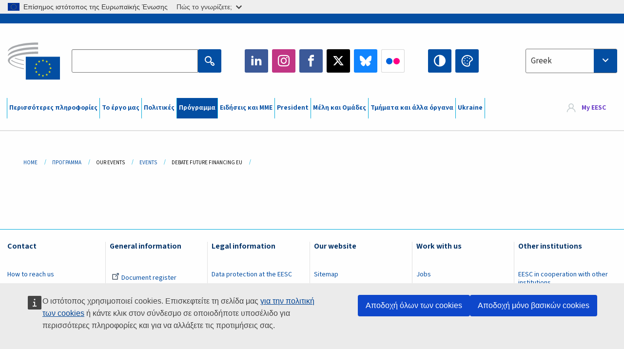

--- FILE ---
content_type: text/html; charset=UTF-8
request_url: https://www.eesc.europa.eu/el/agenda/our-events/events/debate-future-financing-eu/photo_galleries
body_size: 29111
content:
<!DOCTYPE html>
<html lang="el" dir="ltr" prefix="og: https://ogp.me/ns#" class="no-js">
  <head>
    <meta charset="utf-8" />
<noscript><style>form.antibot * :not(.antibot-message) { display: none !important; }</style>
</noscript><link rel="manifest" href="/modules/custom/eesc_pwa/assets-root/manifest.json?t4mohz" />
<link rel="canonical" href="https://www.eesc.europa.eu/el/agenda/our-events/events/debate-future-financing-eu/photo_galleries" />
<link rel="shortlink" href="https://www.eesc.europa.eu/el/agenda/our-events/events/debate-future-financing-eu/photo_galleries" />
<link rel="icon" href="/themes/custom/eesc_foundation/eesclogo.svg" />
<meta property="og:site_name" content="European Economic and Social Committee" />
<meta property="og:url" content="https://www.eesc.europa.eu/el/agenda/our-events/events/debate-future-financing-eu/photo_galleries" />
<meta property="og:image" content="https://www.eesc.europa.eu/sites/default/files/2025-12/social-logo.png" />
<meta property="og:image:url" content="https://www.eesc.europa.eu/sites/default/files/2025-12/social-logo.png" />
<meta name="Generator" content="Drupal 11 (https://www.drupal.org)" />
<meta name="MobileOptimized" content="width" />
<meta name="HandheldFriendly" content="true" />
<meta name="viewport" content="width=device-width, initial-scale=1.0" />
<meta http-equiv="ImageToolbar" content="false" />
<link rel="alternate" type="application/rss+xml" title="Related Photo galleries RSS" href="https://www.eesc.europa.eu/el/related-photo-galleries.rss" />

    <title>| EESC</title>
    <link rel="stylesheet" media="all" href="/sites/default/files/css/css_XK66PpjudXWLHER6rv7NivQEM7PZJVyQePnOEZ2QLnM.css?delta=0&amp;language=el&amp;theme=eesc_foundation&amp;include=[base64]" />
<link rel="stylesheet" media="all" href="https://cdnjs.cloudflare.com/ajax/libs/bootstrap-datepicker/1.10.0/css/bootstrap-datepicker3.standalone.min.css" />
<link rel="stylesheet" media="all" href="/sites/default/files/css/css_HO8e8jouhlzTz-nIuJ_55G3GB0bauyjrvpmvr-ufRIo.css?delta=2&amp;language=el&amp;theme=eesc_foundation&amp;include=[base64]" />
<link rel="stylesheet" media="all" href="/sites/default/files/css/css_WzO7xD9l8FNVu38_3u_-DrgPZlQqJedMHzFKck91fTg.css?delta=3&amp;language=el&amp;theme=eesc_foundation&amp;include=[base64]" />

    
    <link rel="icon" href="/themes/custom/eesc_foundation/favicon.ico" type="image/vnd.microsoft.icon">
  </head>
  <body class="path-agenda-our-events-events-debate-future-financing-eu-photo-galleries lang-el section-el main-site user-anonymous path-agenda">
  <a href="#main-content" class="show-on-focus skip-link">
    Skip to main content
  </a>
  <script type="application/json">{"utility":"globan","theme":"light","logo":true,"link":true,"mode":false}</script>

    <div class="dialog-off-canvas-main-canvas" data-off-canvas-main-canvas>
    
<div class="off-canvas-wrapper">
      <script type="application/json">{"utility":"cck","url":"https:\/\/www.eesc.europa.eu\/{lang}\/cookie-notice","target":true}</script>

   	<div class="inner-wrap off-canvas-wrapper-inner" id="inner-wrap" data-off-canvas-wrapper>
		<aside id="left-off-canvas-menu" class="off-canvas left-off-canvas-menu position-left" role="complementary" data-off-canvas>
			
		</aside>

		<aside id="right-off-canvas-menu" class="off-canvas right-off-canvas-menu position-right" role="complementary" data-off-canvas>
			
		</aside>

		<div class="off-canvas-content" data-off-canvas-content>
										<header class="row eesc-header" role="banner" aria-label="Site header">
											<div class="large-12 columns eesc-site-branding">
							  <div class="eesc-region-site_branding_header">
    <div id="block-sitebranding" class="block-sitebranding block block-system block-system-branding-block">
  
    

  
          <a href="/el" rel="home">
      <img src="/themes/custom/eesc_foundation/eesclogo.svg" alt="Home" fetchpriority="high" />
    </a>
      

    
</div>
<div id="block-sitename" class="block-sitename block block-block-content block-block-contentd4875072-c7f3-41af-a849-e1bba68da0cf">
  
    

  
          
            <div class="body field field--block-content-body field--name-body field--type-text-with-summary field--label-hidden field__item"><p>European Economic <br>and Social Committee</p></div>
      

    
    
</div>
<nav role="navigation" aria-labelledby="block-main-navigation-mobile-menu" id="block-main-navigation-mobile" class="block-main-navigation-mobile">
            
  <h2 class="block-title visually-hidden" id="block-main-navigation-mobile-menu">Main navigation (Mobile)</h2>
  

        


  <div class="eesc-bar-navigation hide-for-large">
    <div >
      <nav class="menu-bottom-bar" id="menu--main--bottombar" role="navigation" aria-hidden="true">
        <div class="menu-bottom-bar-right">
                        <ul class="menu vertical" data-responsive-menu="drilldown" data-parent-link="true">
    
                <li class="has-submenu menu-item--expanded">
                  <a href="/el/shetika" data-drupal-link-system-path="node/40950">Περισσότερες πληροφορίες</a>
                                          <ul class="submenu menu vertical" data-submenu>
    
                <li class="has-submenu menu-item--expanded">
                  <a class="toggle nolink">Πολιτική οργάνωση</a>
                                          <ul class="submenu menu vertical" data-submenu>
    
                <li>
                  <a href="/about/political-organisation/eesc-president">Η Πρόεδρος της ΕΟΚΕ</a>
                      </li>
                <li>
                  <a href="/el/eesc-figures/vice-president-charge-communication" data-drupal-link-system-path="node/108273">Αντιπρόεδρος επικοινωνίας</a>
                      </li>
                <li>
                  <a href="/el/eesc-figures/vice-president-charge-budget" data-drupal-link-system-path="node/108227">Vice-President in charge of Budget</a>
                      </li>
                <li>
                  <a href="/el/about/political-organisation/bureau" data-drupal-link-system-path="node/38931">Προεδρείο</a>
                      </li>
                <li>
                  <a href="/el/about/political-organisation/organisational-chart-political" data-drupal-link-system-path="node/40806">Οργανόγραμμα (πολιτικό)</a>
                      </li>
        </ul>
  
              </li>
                <li class="has-submenu menu-item--expanded">
                  <a class="toggle nolink">Διοικητική οργάνωση</a>
                                          <ul class="submenu menu vertical" data-submenu>
    
                <li>
                  <a href="/el/eesc-figures/secretary-general" data-drupal-link-system-path="node/63278">Γενικός Γραμματέας</a>
                      </li>
                <li>
                  <a href="/el/about/administrative-organisation/organisation-chart-administrative" data-drupal-link-system-path="node/40807">Οργανόγραμμα (διοικητικό)</a>
                      </li>
        </ul>
  
              </li>
                <li class="has-submenu menu-item--expanded">
                  <a class="toggle nolink">ΣΥΝΕΡΓΑΣΙΑ ΜΕ ΑΛΛΟΥΣ ΟΡΓΑΝΙΣΜΟΥΣ</a>
                                          <ul class="submenu menu vertical" data-submenu>
    
                <li>
                  <a href="/el/about/cooperation-other-institutions/eu-cooperation" title="" data-drupal-link-system-path="about/cooperation-other-institutions/eu-cooperation">Συνεργασία σε επίπεδο ΕΕ</a>
                      </li>
                <li>
                  <a href="/el/about/cooperation-other-institutions/priorities-during-european-presidencies" title="" data-drupal-link-system-path="about/cooperation-other-institutions/priorities-during-european-presidencies">Προτεραιότητες στο πλαίσιο των Προεδριών της Ευρωπαϊκής Ένωσης</a>
                      </li>
                <li class="menu-item--collapsed">
                  <a href="/el/initiatives/cyprus-presidency-council-eu" data-drupal-link-system-path="node/134178">Cyprus presidency of the Council of the EU</a>
                      </li>
        </ul>
  
              </li>
                <li class="has-submenu menu-item--expanded">
                  <a class="toggle nolink">Rules </a>
                                          <ul class="submenu menu vertical" data-submenu>
    
                <li>
                  <a href="/el/about/esoterikos-kanonismos-kai-kodikas-deontologias-ton-melon-tis-eoke" data-drupal-link-system-path="node/68478">Εσωτερικός Κανονισμός και Κώδικας Δεοντολογίας των μελών της ΕΟΚΕ</a>
                      </li>
                <li class="menu-item--collapsed">
                  <a href="/el/sections-other-bodies/other/ethical-committee" data-drupal-link-system-path="node/79053">​​​​​​​​​​​​​​​​​​​​​​The ethical Committee</a>
                      </li>
        </ul>
  
              </li>
        </ul>
  
              </li>
                <li class="has-submenu menu-item--expanded">
                  <a href="/el/our-work" data-drupal-link-system-path="node/52231">Το έργο μας</a>
                                          <ul class="submenu menu vertical" data-submenu>
    
                <li class="has-submenu menu-item--expanded">
                  <a class="toggle nolink">Γνωμοδοτήσεις και ενημερωτικές εκθέσεις</a>
                                          <ul class="submenu menu vertical" data-submenu>
    
                <li>
                  <a href="https://dmsearch.eesc.europa.eu/search/opinion">Αναζήτηση γνωμοδότησης / ενημερωτικής έκθεσης</a>
                      </li>
                <li>
                  <a href="/el/our-work/opinions-information-reports/opinions" data-drupal-link-system-path="our-work/opinions-information-reports/opinions">Γνωμοδοτήσεις</a>
                      </li>
                <li>
                  <a href="/el/our-work/opinions-information-reports/information-reports" title="" data-drupal-link-system-path="our-work/opinions-information-reports/information-reports">Ενημερωτικές εκθέσεις</a>
                      </li>
                <li>
                  <a href="/el/our-work/opinions-information-reports/position-papers" title="" data-drupal-link-system-path="our-work/opinions-information-reports/position-papers">Έγγραφα θέσης</a>
                      </li>
                <li>
                  <a href="/el/our-work/opinions-information-reports/resolutions" title="" data-drupal-link-system-path="our-work/opinions-information-reports/resolutions">Ψηφίσματα </a>
                      </li>
                <li>
                  <a href="https://memportal.eesc.europa.eu/WIP/Board" title="">Τρέχουσες εργασίες</a>
                      </li>
                <li>
                  <a href="/el/our-work/opinions-information-reports/plenary-session-summaries" data-drupal-link-system-path="our-work/opinions-information-reports/plenary-session-summaries">Περιλήψεις συνόδων ολομέλειας</a>
                      </li>
                <li>
                  <a href="/el/our-work/opinions-information-reports/follow-opinions" title="" data-drupal-link-system-path="our-work/opinions-information-reports/follow-opinions">Παρακολούθηση των γνωμοδοτήσεων της ΕΟΚΕ (Ευρωπαϊκή Επιτροπή)</a>
                      </li>
        </ul>
  
              </li>
                <li class="has-submenu menu-item--expanded">
                  <a class="toggle nolink">Έγγραφα</a>
                                          <ul class="submenu menu vertical" data-submenu>
    
                <li>
                  <a href="https://dmsearch.eesc.europa.eu/search/public" title="">Αναζήτηση εγγράφου</a>
                      </li>
        </ul>
  
              </li>
                <li class="has-submenu menu-item--expanded">
                  <a class="toggle nolink">Δημοσιεύσεις και λοιπές εργασίες</a>
                                          <ul class="submenu menu vertical" data-submenu>
    
                <li>
                  <a href="/el/our-work/publications-other-work/publications" data-drupal-link-system-path="our-work/publications-other-work/publications">Δημοσιεύσεις</a>
                      </li>
                <li>
                  <a href="/el/our-work/publications-other-work/thematic-papers" title="" data-drupal-link-system-path="our-work/publications-other-work/thematic-papers">Θεματικά έγγραφα</a>
                      </li>
                <li>
                  <a href="/el/our-work/publications-other-work/studies" data-drupal-link-system-path="our-work/publications-other-work/studies">Μελέτες</a>
                      </li>
                <li>
                  <a href="/el/our-work/publications-other-work/strategic-foresight" data-drupal-link-system-path="node/129796">Έργα</a>
                      </li>
                <li>
                  <a href="/el/our-work/publications-other-work/policy-assessment" data-drupal-link-system-path="our-work/publications-other-work/policy-assessment">Αξιολόγηση πολιτικών</a>
                      </li>
                <li>
                  <a href="/el/our-work/publications-other-work/e-publications" title="" data-drupal-link-system-path="our-work/publications-other-work/e-publications">Ηλε-δημοσιεύσεις</a>
                      </li>
        </ul>
  
              </li>
                <li class="has-submenu menu-item--expanded">
                  <a class="toggle nolink">Η κοινωνία πολιτών και συμμετοχή των πολιτών στα κοινά</a>
                                          <ul class="submenu menu vertical" data-submenu>
    
                <li>
                  <a href="/el/initiatives/civil-society-week" data-drupal-link-system-path="node/126032">Civil Society Week</a>
                      </li>
                <li>
                  <a href="/el/agenda/our-events/events/2024-european-elections/news" data-drupal-link-system-path="agenda/our-events/events/2024-european-elections/news">European elections 2024</a>
                      </li>
                <li class="has-submenu menu-item--expanded">
                  <a href="/el/initiatives/brabeio-tis-koinonias-ton-politon" data-drupal-link-system-path="node/12947">Βραβείο της κοινωνίας πολιτών</a>
                                          <ul class="submenu menu vertical" data-submenu>
    
                <li>
                  <a href="/el/agenda/our-events/events/eesc-civil-society-prize-2022" data-drupal-link-system-path="node/99879">Presentation</a>
                      </li>
        </ul>
  
              </li>
                <li class="menu-item--collapsed">
                  <a href="/el/our-work/civil-society-citizens-participation/conference-on-future-of-europe" title="" data-drupal-link-system-path="node/88004">The Conference on the Future of Europe</a>
                      </li>
                <li>
                  <a href="http://www.eesc.europa.eu/eptac/en/" title="">Ευρωπαϊκό διαβατήριο δημοκρατίας</a>
                      </li>
                <li>
                  <a href="/el/initiatives/i-diki-soy-eyropi-i-diki-soy-foni" data-drupal-link-system-path="node/52237">Η δική σου Ευρώπη, η δική σου φωνή!</a>
                      </li>
                <li>
                  <a href="/el/initiatives/eyropaiki-protoboylia-politon" data-drupal-link-system-path="node/12946">Ευρωπαϊκή πρωτοβουλία πολιτών (ΕΠΠ)</a>
                      </li>
                <li class="menu-item--collapsed">
                  <a href="/el/initiatives/path-our-industrial-future" data-drupal-link-system-path="node/89815">The path to our industrial future</a>
                      </li>
                <li>
                  <a href="/el/initiatives/stroggyles-trapezes-neon-gia-klima-kai-ti-biosimotita" data-drupal-link-system-path="node/100118">Youth Climate and Sustainability Round Tables</a>
                      </li>
                <li>
                  <a href="/el/initiatives/eyropaika-brabeia-biologikis-paragogis" data-drupal-link-system-path="node/96124">EU Organic Awards</a>
                      </li>
                <li>
                  <a href="/el/initiatives/civil-society-against-covid-19" data-drupal-link-system-path="node/80545">Civil Society Against COVID 19</a>
                      </li>
                <li class="menu-item--collapsed">
                  <a href="/el/initiatives/h-eoke-stirizei-tin-oykrania-i-organomeni-koinonia-ton-politon-apanta-me-allileggyi-kai-drasi" data-drupal-link-system-path="node/97380">EESC stands with Ukraine</a>
                      </li>
                <li>
                  <a href="https://www.eesc.europa.eu/en/work-with-us/partnership" title="">Partnerships</a>
                      </li>
                <li>
                  <a href="/el/sections-other-bodies/other/sheseis-me-tis-ethnikes-oikonomikes-kai-koinonikes-epitropes-tis-eyropaikis-enosis" data-drupal-link-system-path="node/86062">Relations with ESCs</a>
                      </li>
        </ul>
  
              </li>
        </ul>
  
              </li>
                <li class="has-submenu menu-item--expanded">
                  <a href="/el/policies" data-drupal-link-system-path="node/52255">Πολιτικές</a>
                                          <ul class="submenu menu vertical" data-submenu>
    
                <li class="has-submenu menu-item--expanded">
                  <a class="toggle nolink">Τομείς πολιτικής</a>
                                          <ul class="submenu menu vertical" data-submenu>
    
                <li>
                  <a href="/el/policies/policy-areas/georgia-agrotiki-anaptyxi-kai-alieia" data-drupal-link-system-path="node/52249">Γεωργία, αγροτική ανάπτυξη και αλιεία</a>
                      </li>
                <li class="has-submenu menu-item--expanded">
                  <a href="/el/policies/policy-areas/climate-action" data-drupal-link-system-path="node/12948">Δράση για το κλίμα</a>
                                          <ul class="submenu menu vertical" data-submenu>
    
                <li>
                  <a href="/el/initiatives/un-framework-convention-climate-change" data-drupal-link-system-path="node/101906">Climate Change Conferences (COP)</a>
                      </li>
        </ul>
  
              </li>
                <li>
                  <a href="/el/policies/policy-areas/cohesion-regional-and-urban-policy" data-drupal-link-system-path="node/13027">Πολιτική συνοχής, περιφερειακή και αστική πολιτική</a>
                      </li>
                <li>
                  <a href="/el/policies/policy-areas/consumers" data-drupal-link-system-path="node/12924">Καταναλωτές</a>
                      </li>
                <li>
                  <a href="/el/policies/policy-areas/digital-change-and-information-society" data-drupal-link-system-path="node/12930">Ψηφιακή αλλαγή και κοινωνία της πληροφορίας</a>
                      </li>
                <li>
                  <a href="/el/policies/policy-areas/economic-and-monetary-union" data-drupal-link-system-path="node/12960">Οικονομική και Νομισματική Ένωση</a>
                      </li>
                <li>
                  <a href="/el/policies/policy-areas/education-and-training" data-drupal-link-system-path="node/12961">Εκπαίδευση και κατάρτιση</a>
                      </li>
                <li>
                  <a href="/el/policies/policy-areas/employment" data-drupal-link-system-path="node/12963">Απασχόληση</a>
                      </li>
                <li>
                  <a href="/el/policies/policy-areas/energy" data-drupal-link-system-path="node/12964">Ενέργεια</a>
                      </li>
                <li>
                  <a href="/el/policies/policy-areas/enterprise" data-drupal-link-system-path="node/12927">Επιχειρηματικότητα</a>
                      </li>
                <li>
                  <a href="/el/policies/policy-areas/environment" data-drupal-link-system-path="node/12973">Περιβάλλον</a>
                      </li>
                <li>
                  <a href="/el/policies/policy-areas/external-relations-and-international-trade" data-drupal-link-system-path="node/12928">Εξωτερικές σχέσεις</a>
                      </li>
                <li>
                  <a href="/el/policies/policy-areas/financial-services-and-capital-markets" data-drupal-link-system-path="node/52251">Χρηματοπιστωτικές υπηρεσίες και αγορές κεφαλαίων</a>
                      </li>
                <li>
                  <a href="/el/policies/policy-areas/fundamental-and-citizens-rights" data-drupal-link-system-path="node/52250">Θεμελιώδη δικαιώματα και δικαιώματα των πολιτών</a>
                      </li>
                <li>
                  <a href="/el/policies/policy-areas/housing" data-drupal-link-system-path="node/125336">Housing</a>
                      </li>
                <li>
                  <a href="/el/policies/policy-areas/industry-and-industrial-change" data-drupal-link-system-path="node/12995">Βιομηχανία και βιομηχανική μεταλλαγή</a>
                      </li>
                <li>
                  <a href="/el/policies/policy-areas/institutional-affairs-and-eu-budget" data-drupal-link-system-path="node/13023">Θεσμικές υποθέσεις και προϋπολογισμός της ΕΕ</a>
                      </li>
                <li>
                  <a href="/el/policies/policy-areas/migration-and-asylum" data-drupal-link-system-path="node/12992">Μετανάστευση και άσυλο</a>
                      </li>
                <li>
                  <a href="/el/policies/policy-areas/research-and-innovation" data-drupal-link-system-path="node/12970">Έρευνα και καινοτομία</a>
                      </li>
                <li>
                  <a href="/el/policies/policy-areas/services-general-interest" data-drupal-link-system-path="node/13033">Υπηρεσίες κοινής ωφελείας</a>
                      </li>
                <li>
                  <a href="/el/policies/policy-areas/single-market" data-drupal-link-system-path="node/13034">Ενιαία αγορά</a>
                      </li>
                <li>
                  <a href="/el/policies/policy-areas/social-affairs" data-drupal-link-system-path="node/12932">Κοινωνικές υποθέσεις</a>
                      </li>
                <li>
                  <a href="/el/policies/policy-areas/sustainable-development" data-drupal-link-system-path="node/13041">Βιώσιμη ανάπτυξη</a>
                      </li>
                <li>
                  <a href="/el/policies/policy-areas/taxation" data-drupal-link-system-path="node/13042">Φορολογία</a>
                      </li>
                <li>
                  <a href="/el/policies/policy-areas/metafores" data-drupal-link-system-path="node/13044">Μεταφορές</a>
                      </li>
        </ul>
  
              </li>
                <li class="has-submenu menu-item--expanded">
                  <a class="toggle nolink">Ενδιαφέροντα σημεία</a>
                                          <ul class="submenu menu vertical" data-submenu>
    
                <li>
                  <a href="/initiatives/policy-focus">Call to EU candidate countries civil society</a>
                      </li>
                <li class="menu-item--collapsed">
                  <a href="/el/initiatives/h-eoke-stirizei-tin-oykrania-i-organomeni-koinonia-ton-politon-apanta-me-allileggyi-kai-drasi" title="" data-drupal-link-system-path="node/97380">EESC stands with Ukraine</a>
                      </li>
                <li>
                  <a href="https://circulareconomy.europa.eu/platform/" title="">Ευρωπαϊκή πλατφόρμα ενδιαφερομένων φορέων για την κυκλική οικονομία</a>
                      </li>
                <li>
                  <a href="/el/initiatives/european-gender-equality-week" title="" data-drupal-link-system-path="node/102907">European Gender Equality Week</a>
                      </li>
                <li>
                  <a href="/el/initiatives/youth-participation-eesc" data-drupal-link-system-path="node/101717">Youth participation at the EESC</a>
                      </li>
                <li>
                  <a href="/el/initiatives/eu-blue-deal" data-drupal-link-system-path="node/118939">EU Blue Deal</a>
                      </li>
                <li>
                  <a href="/el/tags/cost-living" data-drupal-link-system-path="taxonomy/term/101087">Cost of living</a>
                      </li>
                <li>
                  <a href="/el/initiatives/eu-rural-pact" data-drupal-link-system-path="node/126492">EU Rural Pact</a>
                      </li>
        </ul>
  
              </li>
        </ul>
  
              </li>
                <li class="has-submenu menu-item--expanded menu-item--active-trail is-active">
                  <a href="/el/agenda" data-drupal-link-system-path="node/52227">Πρόγραμμα</a>
                                          <ul class="submenu menu vertical" data-submenu>
    
                <li>
                  <a href="/el/agenda/plenary-sessions" title="" data-drupal-link-system-path="agenda/plenary-sessions">Σύνοδοι ολομέλειας</a>
                      </li>
                <li>
                  <a href="/el/agenda/section-meetings" data-drupal-link-system-path="agenda/section-meetings">Συνεδριάσεις τμημάτων/CCMI</a>
                      </li>
                <li>
                  <a href="/el/agenda/upcoming-section-meetings" data-drupal-link-system-path="agenda/upcoming-section-meetings">Upcoming Section/CCMI meetings</a>
                      </li>
                <li class="has-submenu menu-item--expanded menu-item--active-trail is-active">
                  <a class="toggle nolink">Οι εκδηλώσεις μας</a>
                                          <ul class="submenu menu vertical" data-submenu>
    
                <li>
                  <a href="/el/agenda/our-events/webinars" title="" data-drupal-link-system-path="agenda/our-events/webinars">Webinars</a>
                      </li>
                <li>
                  <a href="/el/agenda/our-events/upcoming-events" title="" data-drupal-link-system-path="agenda/our-events/upcoming-events">Προσεχείς εκδηλώσεις</a>
                      </li>
                <li class="menu-item--active-trail is-active">
                  <a href="/el/agenda/our-events/events" title="" data-drupal-link-system-path="agenda/our-events/events">Εκδηλώσεις</a>
                      </li>
                <li>
                  <a href="/el/tags/politistikes-ekdiloseis-tis-eoke" data-drupal-link-system-path="taxonomy/term/5645">Πολιτιστικές εκδηλώσεις</a>
                      </li>
        </ul>
  
              </li>
        </ul>
  
              </li>
                <li class="has-submenu menu-item--expanded">
                  <a href="/el/news-media" data-drupal-link-system-path="node/52226">Ειδήσεις και ΜΜΕ</a>
                                          <ul class="submenu menu vertical" data-submenu>
    
                <li>
                  <a href="/el/news-media/news" title="" data-drupal-link-system-path="news-media/news">Ειδήσεις</a>
                      </li>
                <li>
                  <a href="/el/news-media/press-releases" data-drupal-link-system-path="news-media/press-releases">Ανακοινώσεις Τύπου</a>
                      </li>
                <li>
                  <a href="/el/news-media/press-summaries" title="" data-drupal-link-system-path="news-media/press-summaries">Press summaries</a>
                      </li>
                <li>
                  <a href="/el/news-media/eesc-info" title="" data-drupal-link-system-path="news-media/eesc-info">EESC info</a>
                      </li>
                <li>
                  <a href="https://www.youtube.com/playlist?list=PLzpESVkmkHFlx0n8jh9CCJRotmQPS0xJ1">Reporting From Plenary</a>
                      </li>
                <li>
                  <a href="/el/tags/members-voices" data-drupal-link-system-path="taxonomy/term/101088">Members&#039; Voices</a>
                      </li>
                <li>
                  <a href="/el/news-media/podcasts" data-drupal-link-system-path="node/89668">Podcasts - The Grassroots View</a>
                      </li>
                <li>
                  <a href="/el/news-media/eesc-social-media" data-drupal-link-system-path="node/40938">Η ΕΟΚΕ στα μέσα κοινωνικής δικτύωσης</a>
                      </li>
                <li>
                  <a href="/el/news-media/contact-press-office" title="" data-drupal-link-system-path="node/104177">Contact the Press Unit</a>
                      </li>
                <li>
                  <a href="/el/news-media/subscribe-mailing-lists" data-drupal-link-system-path="node/40819">Εγγραφή στον κατάλογο παραληπτών Τύπου</a>
                      </li>
                <li>
                  <a href="https://www.eesc.europa.eu/avdb" title="">Βιβλιοθήκη ΜΜΕ</a>
                      </li>
        </ul>
  
              </li>
                <li>
                  <a href="/el/president" data-drupal-link-system-path="president">President</a>
                      </li>
                <li class="has-submenu menu-item--expanded">
                  <a href="/el/members-groups" data-drupal-link-system-path="node/52215">Μέλη και Ομάδες</a>
                                          <ul class="submenu menu vertical" data-submenu>
    
                <li class="has-submenu menu-item--expanded">
                  <a class="toggle nolink">Μέλη</a>
                                          <ul class="submenu menu vertical" data-submenu>
    
                <li>
                  <a href="/el/members-groups/members/members-and-ccmi-delegates" data-drupal-link-system-path="node/40790">Μέλη και αντιπρόσωποι της CCMI</a>
                      </li>
                <li>
                  <a href="/el/members-groups/members/former-members" data-drupal-link-system-path="node/40783">Πρώην μέλη</a>
                      </li>
                <li>
                  <a href="/el/members-groups/members/members-portal" data-drupal-link-system-path="node/40791">Πύλη των Μελών</a>
                      </li>
        </ul>
  
              </li>
                <li class="has-submenu menu-item--expanded">
                  <a class="toggle nolink">Ομάδες</a>
                                          <ul class="submenu menu vertical" data-submenu>
    
                <li>
                  <a href="/el/members-groups/groups/employers-group" data-drupal-link-system-path="members-groups/groups/employers-group">Ομάδα Εργοδοτών</a>
                      </li>
                <li>
                  <a href="/el/members-groups/groups/workers-group" data-drupal-link-system-path="members-groups/groups/workers-group">Ομάδα Εργαζομένων</a>
                      </li>
                <li>
                  <a href="/el/members-groups/groups/civil-society-organisations-group" data-drupal-link-system-path="members-groups/groups/civil-society-organisations-group">Ομάδα των Οργανώσεων της Κοινωνίας των Πολιτών</a>
                      </li>
        </ul>
  
              </li>
                <li class="has-submenu menu-item--expanded">
                  <a class="toggle nolink">Κατηγορίες</a>
                                          <ul class="submenu menu vertical" data-submenu>
    
                <li>
                  <a href="/el/members-groups/categories/workers-voice-category" data-drupal-link-system-path="node/92332">Workers&#039; Voice Category</a>
                      </li>
                <li>
                  <a href="/el/members-groups/categories/consumers-and-environment-category-cec" data-drupal-link-system-path="node/12884">Καταναλωτές και περιβάλλον</a>
                      </li>
                <li>
                  <a href="/el/members-groups/categories/katigoria-georgoi" data-drupal-link-system-path="node/12885">Αγρότες</a>
                      </li>
                <li>
                  <a href="/el/members-groups/categories/katigoria-foreis-koinonikis-drasis-politon" data-drupal-link-system-path="node/62608">Φορείς κοινωνικής δράσης πολιτών</a>
                      </li>
                <li>
                  <a href="/el/members-groups/categories/katigoria-eleytheria-epaggelmata" data-drupal-link-system-path="node/57029">Ελευθέρια επαγγέλματα</a>
                      </li>
                <li>
                  <a href="/el/members-groups/categories/katigoria-mme-biotehnia-kai-oikogeneiakes-epiheiriseis" data-drupal-link-system-path="node/12886">ΜΜΕ, βιοτεχνία και οικογενειακές επιχειρήσεις</a>
                      </li>
                <li>
                  <a href="/el/members-groups/categories/social-economy-category" data-drupal-link-system-path="node/12887">Κοινωνική οικονομία</a>
                      </li>
                <li>
                  <a href="/el/members-groups/categories/transport-category" data-drupal-link-system-path="node/12888">Μεταφορές</a>
                      </li>
        </ul>
  
              </li>
        </ul>
  
              </li>
                <li class="has-submenu menu-item--expanded">
                  <a href="/el/sections-other-bodies" data-drupal-link-system-path="node/52148">Τμήματα και άλλα όργανα</a>
                                          <ul class="submenu menu vertical" data-submenu>
    
                <li class="has-submenu menu-item--expanded">
                  <a class="toggle nolink">Τμήματα / Επιτροπή</a>
                                          <ul class="submenu menu vertical" data-submenu>
    
                <li>
                  <a href="/el/sections-other-bodies/sections-commission/economic-and-monetary-union-and-economic-and-social-cohesion-eco" data-drupal-link-system-path="node/12916">Οικονομική και Νομισματική Ένωση, οικονομική και κοινωνική συνοχή (ECO)</a>
                      </li>
                <li>
                  <a href="/el/sections-other-bodies/sections-commission/single-market-production-and-consumption-int" data-drupal-link-system-path="node/12917">Ενιαία Αγορά, παραγωγή και κατανάλωση (ΙΝΤ)</a>
                      </li>
                <li>
                  <a href="/el/sections-other-bodies/sections-commission/transport-energy-infrastructure-and-information-society-ten" data-drupal-link-system-path="node/12921">Μεταφορές, ενέργεια, υποδομές, κοινωνία των πληροφοριών (TEN)</a>
                      </li>
                <li>
                  <a href="/el/sections-other-bodies/sections-commission/tmima-apasholisi-koinonikes-ypotheseis-dikaiomata-toy-politi-soc" data-drupal-link-system-path="node/12920">Απασχόληση, κοινωνικές υποθέσεις, δικαιώματα του πολίτη (SOC)</a>
                      </li>
                <li>
                  <a href="/el/sections-other-bodies/sections-commission/agriculture-rural-development-and-environment-nat" data-drupal-link-system-path="node/12918">Γεωργία, αγροτική ανάπτυξη και περιβάλλον (NAT)</a>
                      </li>
                <li>
                  <a href="/el/sections-other-bodies/sections-commission/external-relations-section-rex" data-drupal-link-system-path="node/12919">Εξωτερικές σχέσεις (REX)</a>
                      </li>
                <li>
                  <a href="/el/sections-other-bodies/sections-commission/consultative-commission-industrial-change-ccmi" data-drupal-link-system-path="node/12915">Συμβουλευτική Επιτροπή Βιομηχανικών Μεταλλαγών (CCMI)</a>
                      </li>
        </ul>
  
              </li>
                <li class="has-submenu menu-item--expanded">
                  <a class="toggle nolink">Παρατηρητήρια</a>
                                          <ul class="submenu menu vertical" data-submenu>
    
                <li>
                  <a href="/el/sections-other-bodies/observatories/paratiritirio-tis-psifiakis-metabasis-kai-tis-eniaias-agoras" data-drupal-link-system-path="node/12891">Παρατηρητήριο της Ενιαίας Αγοράς (ΠΕΑ)</a>
                      </li>
                <li>
                  <a href="/el/sections-other-bodies/observatories/sustainable-development-observatory" data-drupal-link-system-path="node/12890">Παρατηρητήριο Βιώσιμης Ανάπτυξης (ΠΒΑ)</a>
                      </li>
                <li>
                  <a href="/el/sections-other-bodies/observatories/labour-market-observatory" data-drupal-link-system-path="node/12889">Παρατηρητήριο της Αγοράς Εργασίας (ΠΑΕ)</a>
                      </li>
        </ul>
  
              </li>
                <li class="has-submenu menu-item--expanded">
                  <a class="toggle nolink">Λοιπά</a>
                                          <ul class="submenu menu vertical" data-submenu>
    
                <li>
                  <a href="/el/sections-other-bodies/other/ad-hoc-groups-sub-committees/related-opinions" data-drupal-link-system-path="sections-other-bodies/other/ad-hoc-groups-sub-committees/related-opinions">Ειδικές ομάδες και υποεπιτροπές</a>
                      </li>
                <li>
                  <a href="/el/sections-other-bodies/other/omada-syndesmoy" data-drupal-link-system-path="node/40761">Ομάδα επαφής</a>
                      </li>
                <li>
                  <a href="/el/sections-other-bodies/other/monimi-omada-gia-eyropaiko-examino" data-drupal-link-system-path="node/61729">Μόνιμη Ομάδα για το Ευρωπαϊκό Εξάμηνο</a>
                      </li>
                <li>
                  <a href="/el/sections-other-bodies/other/eidiki-omada-themeliodi-dikaiomata-kai-kratos-dikaioy" data-drupal-link-system-path="node/65025">Permanent on Fundamental Rights and the Rule of Law</a>
                      </li>
                <li>
                  <a href="/el/sections-other-bodies/other/eidiki-omada-isotita" data-drupal-link-system-path="node/117963">Permanent Group on Equality</a>
                      </li>
                <li>
                  <a href="/el/sections-other-bodies/other/eesc-youth-group" data-drupal-link-system-path="node/116853">EESC Youth Group</a>
                      </li>
                <li>
                  <a href="/el/sections-other-bodies/other/eidiki-omada-gia-tin-cop" data-drupal-link-system-path="node/100658">Permanent Group on the UNFCCC Conference of the parties (COPs)</a>
                      </li>
        </ul>
  
              </li>
        </ul>
  
              </li>
                <li>
                  <a href="/el/initiatives/h-eoke-stirizei-tin-oykrania-i-organomeni-koinonia-ton-politon-apanta-me-allileggyi-kai-drasi" data-drupal-link-system-path="node/97380">Ukraine</a>
                      </li>
        </ul>
  
        </div>
      </nav>
      <div class="title-bar" data-responsive-toggle="menu--main--bottombar" data-hide-for="large">
        <button class="menu-icon" type="button" data-toggle>
          <div class="title-bar-title">Menu</div>
        </button>
        <a class="visually-hidden focusable skip-link" href="#main-content">Skip to Content</a>
      </div>
    </div>
  </div>



  </nav>
<div class="views-exposed-form bef-exposed-form block-eesc-search block block-views block-views-exposed-filter-blockeesc-search-page" data-drupal-selector="views-exposed-form-eesc-search-page" id="block-eesc-search">
  
    

  
          <form action="/el/search" method="get" id="views-exposed-form-eesc-search-page" accept-charset="UTF-8">
  <div class="js-form-item form-item js-form-type-search-api-autocomplete form-item-keywords js-form-item-keywords">
      <label for="edit-keywords">Enter your keywords</label>
        

<input placeholder="Search the EESC website" data-drupal-selector="edit-keywords" data-search-api-autocomplete-search="eesc_search" class="form-autocomplete form-text" data-autocomplete-path="/el/search_api_autocomplete/eesc_search?display=page&amp;&amp;filter=keywords" type="text" id="edit-keywords" name="keywords" value="" size="30" maxlength="128" />


        </div>
<div data-drupal-selector="edit-actions" class="form-actions js-form-wrapper form-wrapper" id="edit-actions">
    <div class='input-wrapper'>

<input class="success button radius js-form-submit form-submit" data-drupal-selector="edit-submit-eesc-search" type="submit" id="edit-submit-eesc-search" value="Apply" />

    </div>       
 </div>


</form>

    
    
</div>
<div id="block-socialmedia" class="block-socialmedia block block-block-content block-block-content9ae21ba5-d3dc-4e88-8585-9153cd176953">
  
    

  
          
            <div class="body field field--block-content-body field--name-body field--type-text-with-summary field--label-hidden field__item"><h2>Follow us</h2><ul><li class="linkedin"><a href="https://www.linkedin.com/company/european-economic-social-committee/" target="_blank" title="LinkedIn"><span aria-hidden="true">&nbsp;</span>LinkedIn</a></li><li class="instagram"><a href="https://www.instagram.com/eu_civilsociety/" target="_blank" title="Instagram"><span aria-hidden="true"> </span>Instagram</a></li><li class="facebook"><a href="https://www.facebook.com/EuropeanEconomicAndSocialCommittee" target="_blank" title="Facebok"><span aria-hidden="true"> </span>Facebook</a></li><li class="twitter"><a href="https://x.com/EU_EESC" target="_blank" title="Twitter"><span aria-hidden="true"> </span>Twitter</a></li><li class="bluesky"><a href="https://bsky.app/profile/eesc.bsky.social" target="_blank" title="Bluesky"><span aria-hidden="true"> </span>Bluesky</a></li><li class="flickr"><a href="https://www.flickr.com/photos/202849617@N07/albums/" target="_blank" title="Flickr"><span aria-hidden="true"> </span>Flickr</a></li></ul></div>
      

    
    
</div>
<div id="block-eeschighcontrast" class="block-eeschighcontrast block block-block-content block-block-content53cdb751-8e3e-4ad1-88ad-e1caad311bac">
  
    

  
          
            <div class="body field field--block-content-body field--name-body field--type-text-with-summary field--label-hidden field__item"><div class="high-contrast-button-wrapper"><button class="high-contrast-button" data-disable="Disabledata-enable=Enableid=&quot;high-contrast-button&quot;">High contrast</button></div>
</div>
      

    
    
</div>
<div id="block-eesccolorselector" class="block-eesccolorselector block block-block-content block-block-content71f2af37-b96e-4bf5-8cf8-9af15de983de">
  
    

  
          
            <div class="body field field--block-content-body field--name-body field--type-text-with-summary field--label-hidden field__item"><h2>Color picker</h2>

<div class="color-picker-button-wrapper"><button aria-controls="color-picker-content" aria-expanded="false" id="color-picker-button">Change colors</button></div>

<div aria-hidden="true" class="input-controls hide" id="color-picker-content">
<div class="controls foreground"><label for="color-picker-foreground-color">Foreground color</label> <input class="foreground-color" id="color-picker-foreground-color" /> <a class="pick-color button" data-target="foreground" href="#" role="button">Pick</a>

<ul class="color-palette"></ul>
</div>

<div class="controls background"><label for="color-picker-background-color">Background color</label> <input class="background-color" id="color-picker-background-color" /> <a class="pick-color button" data-target="background" href="#" role="button">Pick</a>

<ul class="color-palette"></ul>
</div>
<button id="apply-color-picker-changes">Change colors</button><button id="reset-color-picker-changes">Reset colors</button><button id="close-color-picker">Close</button></div>
</div>
      

    
    
</div>
<div id="block-languagedropdownswitcher" class="block-languagedropdownswitcher block block-lang-dropdown block-language-dropdown-blocklanguage-interface">
  
    

  
          <form class="lang-dropdown-form lang_dropdown_form clearfix language_interface" id="lang_dropdown_form_lang-dropdown-form" data-drupal-selector="lang-dropdown-form-2" action="/el/agenda/our-events/events/debate-future-financing-eu/photo_galleries" method="post" accept-charset="UTF-8">
  <div class="js-form-item form-item js-form-type-select form-item-lang-dropdown-select js-form-item-lang-dropdown-select form-no-label">
      <label for="edit-lang-dropdown-select" class="show-for-sr">Select your language</label>
        <select style="width:165px" class="lang-dropdown-select-element form-select" data-lang-dropdown-id="lang-dropdown-form" data-drupal-selector="edit-lang-dropdown-select" id="edit-lang-dropdown-select" name="lang_dropdown_select">
            <option value="en" >English</option>
                <option value="bg" >Bulgarian</option>
                <option value="cs" >Czech</option>
                <option value="da" >Danish</option>
                <option value="de" >German</option>
                <option value="el"  selected="selected">Greek</option>
                <option value="es" >Spanish</option>
                <option value="et" >Estonian</option>
                <option value="fi" >Finnish</option>
                <option value="fr" >French</option>
                <option value="ga" >Irish</option>
                <option value="hr" >Croatian</option>
                <option value="hu" >Hungarian</option>
                <option value="it" >Italian</option>
                <option value="lt" >Lithuanian</option>
                <option value="lv" >Latvian</option>
                <option value="mt" >Maltese</option>
                <option value="nl" >Dutch</option>
                <option value="pl" >Polish</option>
                <option value="pt" >Portuguese</option>
                <option value="ro" >Romanian</option>
                <option value="sk" >Slovak</option>
                <option value="sl" >Slovenian</option>
                <option value="sv" >Swedish</option>
      </select>

        </div>


<input data-drupal-selector="edit-es" type="hidden" name="es" value="/es/agenda/our-events/events/debate-future-financing-eu/photo_galleries" />



<input data-drupal-selector="edit-bg" type="hidden" name="bg" value="/bg/agenda/our-events/events/debate-future-financing-eu/photo_galleries" />



<input data-drupal-selector="edit-cs" type="hidden" name="cs" value="/cs/agenda/our-events/events/debate-future-financing-eu/photo_galleries" />



<input data-drupal-selector="edit-da" type="hidden" name="da" value="/da/agenda/our-events/events/debate-future-financing-eu/photo_galleries" />



<input data-drupal-selector="edit-en" type="hidden" name="en" value="/en/agenda/our-events/events/debate-future-financing-eu/photo_galleries" />



<input data-drupal-selector="edit-de" type="hidden" name="de" value="/de/agenda/our-events/events/debate-future-financing-eu/photo_galleries" />



<input data-drupal-selector="edit-et" type="hidden" name="et" value="/et/agenda/our-events/events/debate-future-financing-eu/photo_galleries" />



<input data-drupal-selector="edit-fr" type="hidden" name="fr" value="/fr/agenda/our-events/events/debate-future-financing-eu/photo_galleries" />



<input data-drupal-selector="edit-el" type="hidden" name="el" value="/el/agenda/our-events/events/debate-future-financing-eu/photo_galleries" />



<input data-drupal-selector="edit-ga" type="hidden" name="ga" value="/ga/agenda/our-events/events/debate-future-financing-eu/photo_galleries" />



<input data-drupal-selector="edit-hr" type="hidden" name="hr" value="/hr/agenda/our-events/events/debate-future-financing-eu/photo_galleries" />



<input data-drupal-selector="edit-it" type="hidden" name="it" value="/it/agenda/our-events/events/debate-future-financing-eu/photo_galleries" />



<input data-drupal-selector="edit-lv" type="hidden" name="lv" value="/lv/agenda/our-events/events/debate-future-financing-eu/photo_galleries" />



<input data-drupal-selector="edit-lt" type="hidden" name="lt" value="/lt/agenda/our-events/events/debate-future-financing-eu/photo_galleries" />



<input data-drupal-selector="edit-hu" type="hidden" name="hu" value="/hu/agenda/our-events/events/debate-future-financing-eu/photo_galleries" />



<input data-drupal-selector="edit-mt" type="hidden" name="mt" value="/mt/agenda/our-events/events/debate-future-financing-eu/photo_galleries" />



<input data-drupal-selector="edit-nl" type="hidden" name="nl" value="/nl/agenda/our-events/events/debate-future-financing-eu/photo_galleries" />



<input data-drupal-selector="edit-pl" type="hidden" name="pl" value="/pl/agenda/our-events/events/debate-future-financing-eu/photo_galleries" />



<input data-drupal-selector="edit-pt" type="hidden" name="pt" value="/pt/agenda/our-events/events/debate-future-financing-eu/photo_galleries" />



<input data-drupal-selector="edit-fi" type="hidden" name="fi" value="/fi/agenda/our-events/events/debate-future-financing-eu/photo_galleries" />



<input data-drupal-selector="edit-ro" type="hidden" name="ro" value="/ro/agenda/our-events/events/debate-future-financing-eu/photo_galleries" />



<input data-drupal-selector="edit-sk" type="hidden" name="sk" value="/sk/agenda/our-events/events/debate-future-financing-eu/photo_galleries" />



<input data-drupal-selector="edit-sl" type="hidden" name="sl" value="/sl/agenda/our-events/events/debate-future-financing-eu/photo_galleries" />



<input data-drupal-selector="edit-sv" type="hidden" name="sv" value="/sv/agenda/our-events/events/debate-future-financing-eu/photo_galleries" />



<input data-drupal-selector="edit-ru" type="hidden" name="ru" value="/ru/agenda/our-events/events/debate-future-financing-eu/photo_galleries" />



<input data-drupal-selector="edit-uk" type="hidden" name="uk" value="/uk/agenda/our-events/events/debate-future-financing-eu/photo_galleries" />

<noscript><div>

<input data-drupal-selector="edit-submit" type="submit" id="edit-submit" name="op" value="Go" class="button js-form-submit form-submit" />

</div></noscript>

<input autocomplete="off" data-drupal-selector="form-evq2d4pbdu577-2g79lkw2gb-ggzt-praddbnj4losy" type="hidden" name="form_build_id" value="form-Evq2D4pBDU577-2G79lkw2gb_ggzt_prAdDbnJ4LosY" />



<input data-drupal-selector="edit-lang-dropdown-form" type="hidden" name="form_id" value="lang_dropdown_form" />


</form>

    
    
</div>
<div class="language-switcher-language-url block-languageswitcher block block-language block-language-blocklanguage-interface" id="block-languageswitcher" role="navigation">
  
    

  
          
<button class="button" data-toggle="LangModal">
<div class="custom-lang-switcher"><i class="fas fa-globe-europe"></i>EL <i class="fas fa-angle-down"></i></div></button>
  <div class="full reveal" id="LangModal" data-reveal>
    <div class="modal-wrapper">
     <button id="closeModal" class="close-button" data-close aria-label="Close reveal" type="button">
        <span aria-hidden="true">&times;</span>
     </button>
    <h2> Select site language </h2>
     <ul>       <div class="lang-group-a">              <li hreflang="bg" data-drupal-link-system-path="agenda/our-events/events/debate-future-financing-eu/photo_galleries"><a href="/bg/agenda/our-events/events/debate-future-financing-eu/photo_galleries" class="language-link" hreflang="bg" data-drupal-link-system-path="agenda/our-events/events/debate-future-financing-eu/photo_galleries">Bulgarian</a>
          </li>
                        <li hreflang="cs" data-drupal-link-system-path="agenda/our-events/events/debate-future-financing-eu/photo_galleries"><a href="/cs/agenda/our-events/events/debate-future-financing-eu/photo_galleries" class="language-link" hreflang="cs" data-drupal-link-system-path="agenda/our-events/events/debate-future-financing-eu/photo_galleries">Czech</a>
          </li>
                        <li hreflang="da" data-drupal-link-system-path="agenda/our-events/events/debate-future-financing-eu/photo_galleries"><a href="/da/agenda/our-events/events/debate-future-financing-eu/photo_galleries" class="language-link" hreflang="da" data-drupal-link-system-path="agenda/our-events/events/debate-future-financing-eu/photo_galleries">Danish</a>
          </li>
                        <li hreflang="de" data-drupal-link-system-path="agenda/our-events/events/debate-future-financing-eu/photo_galleries"><a href="/de/agenda/our-events/events/debate-future-financing-eu/photo_galleries" class="language-link" hreflang="de" data-drupal-link-system-path="agenda/our-events/events/debate-future-financing-eu/photo_galleries">German</a>
          </li>
                        <li hreflang="el" data-drupal-link-system-path="agenda/our-events/events/debate-future-financing-eu/photo_galleries" class="is-active-lang is-active" aria-current="page"><a href="/el/agenda/our-events/events/debate-future-financing-eu/photo_galleries" class="language-link is-active" hreflang="el" data-drupal-link-system-path="agenda/our-events/events/debate-future-financing-eu/photo_galleries" aria-current="page">Greek</a>
          <i class="fas fa-check"></i></li>
                        <li hreflang="en" data-drupal-link-system-path="agenda/our-events/events/debate-future-financing-eu/photo_galleries"><a href="/en/agenda/our-events/events/debate-future-financing-eu/photo_galleries" class="language-link" hreflang="en" data-drupal-link-system-path="agenda/our-events/events/debate-future-financing-eu/photo_galleries">English</a>
          </li>
                        <li hreflang="es" data-drupal-link-system-path="agenda/our-events/events/debate-future-financing-eu/photo_galleries"><a href="/es/agenda/our-events/events/debate-future-financing-eu/photo_galleries" class="language-link" hreflang="es" data-drupal-link-system-path="agenda/our-events/events/debate-future-financing-eu/photo_galleries">Spanish</a>
          </li>
                        <li hreflang="et" data-drupal-link-system-path="agenda/our-events/events/debate-future-financing-eu/photo_galleries"><a href="/et/agenda/our-events/events/debate-future-financing-eu/photo_galleries" class="language-link" hreflang="et" data-drupal-link-system-path="agenda/our-events/events/debate-future-financing-eu/photo_galleries">Estonian</a>
          </li>
                        <li hreflang="fi" data-drupal-link-system-path="agenda/our-events/events/debate-future-financing-eu/photo_galleries"><a href="/fi/agenda/our-events/events/debate-future-financing-eu/photo_galleries" class="language-link" hreflang="fi" data-drupal-link-system-path="agenda/our-events/events/debate-future-financing-eu/photo_galleries">Finnish</a>
          </li>
                        <li hreflang="fr" data-drupal-link-system-path="agenda/our-events/events/debate-future-financing-eu/photo_galleries"><a href="/fr/agenda/our-events/events/debate-future-financing-eu/photo_galleries" class="language-link" hreflang="fr" data-drupal-link-system-path="agenda/our-events/events/debate-future-financing-eu/photo_galleries">French</a>
          </li>
                        <li hreflang="ga" data-drupal-link-system-path="agenda/our-events/events/debate-future-financing-eu/photo_galleries"><a href="/ga/agenda/our-events/events/debate-future-financing-eu/photo_galleries" class="language-link" hreflang="ga" data-drupal-link-system-path="agenda/our-events/events/debate-future-financing-eu/photo_galleries">Irish</a>
          </li>
                        <li hreflang="hr" data-drupal-link-system-path="agenda/our-events/events/debate-future-financing-eu/photo_galleries"><a href="/hr/agenda/our-events/events/debate-future-financing-eu/photo_galleries" class="language-link" hreflang="hr" data-drupal-link-system-path="agenda/our-events/events/debate-future-financing-eu/photo_galleries">Croatian</a>
          </li>
           </div>                   <div class="lang-group-b">        <li hreflang="hu" data-drupal-link-system-path="agenda/our-events/events/debate-future-financing-eu/photo_galleries"><a href="/hu/agenda/our-events/events/debate-future-financing-eu/photo_galleries" class="language-link" hreflang="hu" data-drupal-link-system-path="agenda/our-events/events/debate-future-financing-eu/photo_galleries">Hungarian</a>
          </li>
                        <li hreflang="it" data-drupal-link-system-path="agenda/our-events/events/debate-future-financing-eu/photo_galleries"><a href="/it/agenda/our-events/events/debate-future-financing-eu/photo_galleries" class="language-link" hreflang="it" data-drupal-link-system-path="agenda/our-events/events/debate-future-financing-eu/photo_galleries">Italian</a>
          </li>
                        <li hreflang="lt" data-drupal-link-system-path="agenda/our-events/events/debate-future-financing-eu/photo_galleries"><a href="/lt/agenda/our-events/events/debate-future-financing-eu/photo_galleries" class="language-link" hreflang="lt" data-drupal-link-system-path="agenda/our-events/events/debate-future-financing-eu/photo_galleries">Lithuanian</a>
          </li>
                        <li hreflang="lv" data-drupal-link-system-path="agenda/our-events/events/debate-future-financing-eu/photo_galleries"><a href="/lv/agenda/our-events/events/debate-future-financing-eu/photo_galleries" class="language-link" hreflang="lv" data-drupal-link-system-path="agenda/our-events/events/debate-future-financing-eu/photo_galleries">Latvian</a>
          </li>
                        <li hreflang="mt" data-drupal-link-system-path="agenda/our-events/events/debate-future-financing-eu/photo_galleries"><a href="/mt/agenda/our-events/events/debate-future-financing-eu/photo_galleries" class="language-link" hreflang="mt" data-drupal-link-system-path="agenda/our-events/events/debate-future-financing-eu/photo_galleries">Maltese</a>
          </li>
                        <li hreflang="nl" data-drupal-link-system-path="agenda/our-events/events/debate-future-financing-eu/photo_galleries"><a href="/nl/agenda/our-events/events/debate-future-financing-eu/photo_galleries" class="language-link" hreflang="nl" data-drupal-link-system-path="agenda/our-events/events/debate-future-financing-eu/photo_galleries">Dutch</a>
          </li>
                        <li hreflang="pl" data-drupal-link-system-path="agenda/our-events/events/debate-future-financing-eu/photo_galleries"><a href="/pl/agenda/our-events/events/debate-future-financing-eu/photo_galleries" class="language-link" hreflang="pl" data-drupal-link-system-path="agenda/our-events/events/debate-future-financing-eu/photo_galleries">Polish</a>
          </li>
                        <li hreflang="pt" data-drupal-link-system-path="agenda/our-events/events/debate-future-financing-eu/photo_galleries"><a href="/pt/agenda/our-events/events/debate-future-financing-eu/photo_galleries" class="language-link" hreflang="pt" data-drupal-link-system-path="agenda/our-events/events/debate-future-financing-eu/photo_galleries">Portuguese</a>
          </li>
                        <li hreflang="ro" data-drupal-link-system-path="agenda/our-events/events/debate-future-financing-eu/photo_galleries"><a href="/ro/agenda/our-events/events/debate-future-financing-eu/photo_galleries" class="language-link" hreflang="ro" data-drupal-link-system-path="agenda/our-events/events/debate-future-financing-eu/photo_galleries">Romanian</a>
          </li>
                        <li hreflang="sk" data-drupal-link-system-path="agenda/our-events/events/debate-future-financing-eu/photo_galleries"><a href="/sk/agenda/our-events/events/debate-future-financing-eu/photo_galleries" class="language-link" hreflang="sk" data-drupal-link-system-path="agenda/our-events/events/debate-future-financing-eu/photo_galleries">Slovak</a>
          </li>
                        <li hreflang="sl" data-drupal-link-system-path="agenda/our-events/events/debate-future-financing-eu/photo_galleries"><a href="/sl/agenda/our-events/events/debate-future-financing-eu/photo_galleries" class="language-link" hreflang="sl" data-drupal-link-system-path="agenda/our-events/events/debate-future-financing-eu/photo_galleries">Slovenian</a>
          </li>
                        <li hreflang="sv" data-drupal-link-system-path="agenda/our-events/events/debate-future-financing-eu/photo_galleries"><a href="/sv/agenda/our-events/events/debate-future-financing-eu/photo_galleries" class="language-link" hreflang="sv" data-drupal-link-system-path="agenda/our-events/events/debate-future-financing-eu/photo_galleries">Swedish</a>
          </li>
          </ul>  </div>
</div> <!-- modal-wrapper -->

    
    
</div>

  </div>

						</div>
																<div class="large-12 columns main-header">
							  <div class="eesc-region-header">
    <nav role="navigation" aria-labelledby="block-mainnavigation-menu" id="block-mainnavigation" class="block-mainnavigation">
            
  <h2 class="block-title visually-hidden" id="block-mainnavigation-menu">Main navigation</h2>
  

        

															<ul class="menu dropdown" data-dropdown-menu>
																																<li class="has-submenu menu-item--expanded">
								<a href="/el/shetika" data-toggle="dropdown--main-menu-1" data-drupal-link-system-path="node/40950">Περισσότερες πληροφορίες</a>
																	<div
										id="dropdown--main-menu-1" class=" menu dropdown--main-menu--pane dropdown-pane" data-dropdown data-hover="true" data-hover-pane="true" data-position="bottom" data-alignment="" tabindex="1">

																				<div class="menu-item-description">
																							<div id="block-aboutmenudescription" class="block-aboutmenudescription block block-block-content block-block-content10df10f7-4c63-4443-a3c5-ececd83f1181">
  
      <h2  class="block-title">ABOUT</h2>
    

  
          
            <div class="body field field--block-content-body field--name-body field--type-text-with-summary field--label-hidden field__item"><p>The European Economic and Social Committee (EESC) is the voice of organised civil society in Europe.</p>

          <p>Find out more about its role and structure at <a class="ext" href="http://www.eesc.europa.eu/en/about" rel="noopener noreferrer" target="_blank" title="http://www.eesc.europa.eu/en/about - Link opens in a new window">http://www.eesc.europa.eu/en/about</a></p></div>
      

    
    
</div>


																					</div>

																<ul class="menu dropdown">

				
																<div class="menu-column items-column-left">
						
						
																						
																												
																																		
																										
																																											
																																																	

																		<li>
																																						<span>Πολιτική οργάνωση</span>
																																							<div class="submenu-wrapper">
																											<ul class="menu">
									<li>
						<a href="/about/political-organisation/eesc-president">Η Πρόεδρος της ΕΟΚΕ</a>
					</li>
									<li>
						<a href="/el/eesc-figures/vice-president-charge-communication" data-drupal-link-system-path="node/108273">Αντιπρόεδρος επικοινωνίας</a>
					</li>
									<li>
						<a href="/el/eesc-figures/vice-president-charge-budget" data-drupal-link-system-path="node/108227">Vice-President in charge of Budget</a>
					</li>
									<li>
						<a href="/el/about/political-organisation/bureau" data-drupal-link-system-path="node/38931">Προεδρείο</a>
					</li>
									<li>
						<a href="/el/about/political-organisation/organisational-chart-political" data-drupal-link-system-path="node/40806">Οργανόγραμμα (πολιτικό)</a>
					</li>
							</ul>
		
																				</div>
																																					</li>

																																																						</div>
																																		
																																															
																																									
																																			
																				
																										
																				
				
										
													<div class="menu-column items-column-right">
							
																						
																												
																																		
																										
																																											
																																																	

																		<li>
																																						<span>Διοικητική οργάνωση</span>
																																							<div class="submenu-wrapper">
																											<ul class="menu">
									<li>
						<a href="/el/eesc-figures/secretary-general" data-drupal-link-system-path="node/63278">Γενικός Γραμματέας</a>
					</li>
									<li>
						<a href="/el/about/administrative-organisation/organisation-chart-administrative" data-drupal-link-system-path="node/40807">Οργανόγραμμα (διοικητικό)</a>
					</li>
							</ul>
		
																				</div>
																																					</li>

																																																					
																																															
																																									
																																			
																				
																										
																				
				
										
						
																						
																												
																																		
																										
																																											
																																																	

																		<li>
																																						<span title="">ΣΥΝΕΡΓΑΣΙΑ ΜΕ ΑΛΛΟΥΣ ΟΡΓΑΝΙΣΜΟΥΣ</span>
																																							<div class="submenu-wrapper">
																											<ul class="menu">
									<li>
						<a href="/el/about/cooperation-other-institutions/eu-cooperation" title="" data-drupal-link-system-path="about/cooperation-other-institutions/eu-cooperation">Συνεργασία σε επίπεδο ΕΕ</a>
					</li>
									<li>
						<a href="/el/about/cooperation-other-institutions/priorities-during-european-presidencies" title="" data-drupal-link-system-path="about/cooperation-other-institutions/priorities-during-european-presidencies">Προτεραιότητες στο πλαίσιο των Προεδριών της Ευρωπαϊκής Ένωσης</a>
					</li>
									<li>
						<a href="/el/initiatives/cyprus-presidency-council-eu" data-drupal-link-system-path="node/134178">Cyprus presidency of the Council of the EU</a>
					</li>
							</ul>
		
																				</div>
																																					</li>

																																																					
																																															
																																									
																																			
																				
																										
																				
				
										
						
																						
																												
																																		
																										
																																											
																																																	

																		<li>
																																						<span title="">Rules </span>
																																							<div class="submenu-wrapper">
																											<ul class="menu">
									<li>
						<a href="/el/about/esoterikos-kanonismos-kai-kodikas-deontologias-ton-melon-tis-eoke" data-drupal-link-system-path="node/68478">Εσωτερικός Κανονισμός και Κώδικας Δεοντολογίας των μελών της ΕΟΚΕ</a>
					</li>
									<li>
						<a href="/el/sections-other-bodies/other/ethical-committee" data-drupal-link-system-path="node/79053">​​​​​​​​​​​​​​​​​​​​​​The ethical Committee</a>
					</li>
							</ul>
		
																				</div>
																																					</li>

																																																																						</div>
																
																																															
																																									
																																			
																				
																										
																				
							</ul>

		
									</div>
															</li>
																				<li class="has-submenu menu-item--expanded">
								<a href="/el/our-work" data-toggle="dropdown--main-menu-2" data-drupal-link-system-path="node/52231">Το έργο μας</a>
																	<div
										id="dropdown--main-menu-2" class=" menu dropdown--main-menu--pane dropdown-pane" data-dropdown data-hover="true" data-hover-pane="true" data-position="bottom" data-alignment="" tabindex="1">

																				<div class="menu-item-description">
																							<div id="block-menu-ourwork" class="block-menu-ourwork block block-block-content block-block-content7f4f0e0e-03ab-4257-ba8e-7292ebea66d9">
  
      <h2  class="block-title">OUR WORK</h2>
    

  
          
            <div class="body field field--block-content-body field--name-body field--type-text-with-summary field--label-hidden field__item"><p>The EESC issues between 160 and 190 opinions and information reports a year.</p>

          <p>It also organises several annual initiatives and events with a focus on civil society and citizens’ participation such as the Civil Society Prize, the Civil Society Days, the Your Europe, Your Say youth plenary and the ECI Day.</p>
          
          <p>Find the latest EESC opinions and publications at <a class="ext" href="http://www.eesc.europa.eu/en/our-work/opinions-information-reports/opinions" rel="noopener noreferrer" target="_blank" title="http://www.eesc.europa.eu/en/our-work/opinions-information-reports/opinions - Link opens in a new window">http://www.eesc.europa.eu/en/our-work/opinions-information-reports/opinions</a> and <a class="ext" href="http://www.eesc.europa.eu/en/our-work/publications-other-work/publications" rel="noopener noreferrer" target="_blank" title="http://www.eesc.europa.eu/en/our-work/publications-other-work/publications - Link opens in a new window">http://www.eesc.europa.eu/en/our-work/publications-other-work/publications</a> respectively.</p></div>
      

    
    
</div>


																					</div>

																<ul class="menu dropdown">

				
										
						
																						<div class="menu-column items-column-left">
																
																												
																																		
																										
																																											
																																																	

																		<li>
																																						<span title="">Γνωμοδοτήσεις και ενημερωτικές εκθέσεις</span>
																																							<div class="submenu-wrapper">
																											<ul class="menu">
									<li>
						<a href="https://dmsearch.eesc.europa.eu/search/opinion">Αναζήτηση γνωμοδότησης / ενημερωτικής έκθεσης</a>
					</li>
									<li>
						<a href="/el/our-work/opinions-information-reports/opinions" data-drupal-link-system-path="our-work/opinions-information-reports/opinions">Γνωμοδοτήσεις</a>
					</li>
									<li>
						<a href="/el/our-work/opinions-information-reports/information-reports" title="" data-drupal-link-system-path="our-work/opinions-information-reports/information-reports">Ενημερωτικές εκθέσεις</a>
					</li>
									<li>
						<a href="/el/our-work/opinions-information-reports/position-papers" title="" data-drupal-link-system-path="our-work/opinions-information-reports/position-papers">Έγγραφα θέσης</a>
					</li>
									<li>
						<a href="/el/our-work/opinions-information-reports/resolutions" title="" data-drupal-link-system-path="our-work/opinions-information-reports/resolutions">Ψηφίσματα </a>
					</li>
									<li>
						<a href="https://memportal.eesc.europa.eu/WIP/Board" title="">Τρέχουσες εργασίες</a>
					</li>
									<li>
						<a href="/el/our-work/opinions-information-reports/plenary-session-summaries" data-drupal-link-system-path="our-work/opinions-information-reports/plenary-session-summaries">Περιλήψεις συνόδων ολομέλειας</a>
					</li>
									<li>
						<a href="/el/our-work/opinions-information-reports/follow-opinions" title="" data-drupal-link-system-path="our-work/opinions-information-reports/follow-opinions">Παρακολούθηση των γνωμοδοτήσεων της ΕΟΚΕ (Ευρωπαϊκή Επιτροπή)</a>
					</li>
							</ul>
		
																				</div>
																																					</li>

																																																					
																																															
																																									
																																			
																				
																										
																				
				
										
						
																						
																												
																																		
																										
																																											
																																																	

																		<li>
																																						<span>Έγγραφα</span>
																																							<div class="submenu-wrapper">
																											<ul class="menu">
									<li>
						<a href="https://dmsearch.eesc.europa.eu/search/public" title="">Αναζήτηση εγγράφου</a>
					</li>
							</ul>
		
																				</div>
																																					</li>

																																																					
																																															
																																									
																																			
																				
																										
																				
				
										
						
																						
																												
																																		
																										
																																											
																																																	

																		<li>
																																						<span title="">Δημοσιεύσεις και λοιπές εργασίες</span>
																																							<div class="submenu-wrapper">
																											<ul class="menu">
									<li>
						<a href="/el/our-work/publications-other-work/publications" data-drupal-link-system-path="our-work/publications-other-work/publications">Δημοσιεύσεις</a>
					</li>
									<li>
						<a href="/el/our-work/publications-other-work/thematic-papers" title="" data-drupal-link-system-path="our-work/publications-other-work/thematic-papers">Θεματικά έγγραφα</a>
					</li>
									<li>
						<a href="/el/our-work/publications-other-work/studies" data-drupal-link-system-path="our-work/publications-other-work/studies">Μελέτες</a>
					</li>
									<li>
						<a href="/el/our-work/publications-other-work/strategic-foresight" data-drupal-link-system-path="node/129796">Έργα</a>
					</li>
									<li>
						<a href="/el/our-work/publications-other-work/policy-assessment" data-drupal-link-system-path="our-work/publications-other-work/policy-assessment">Αξιολόγηση πολιτικών</a>
					</li>
									<li>
						<a href="/el/our-work/publications-other-work/e-publications" title="" data-drupal-link-system-path="our-work/publications-other-work/e-publications">Ηλε-δημοσιεύσεις</a>
					</li>
							</ul>
		
																				</div>
																																					</li>

																																																					
																																																</div>
																														
																																									
																																			
																				
																										
																				
				
										
						
																															<div class="menu-column items-column-right">
									
																												
																																		
																										
																																											
																																																	

																		<li>
																																						<span title="">Η κοινωνία πολιτών και συμμετοχή των πολιτών στα κοινά</span>
																																							<div class="submenu-wrapper">
																											<ul class="menu">
									<li>
						<a href="/el/initiatives/civil-society-week" data-drupal-link-system-path="node/126032">Civil Society Week</a>
					</li>
									<li>
						<a href="/el/agenda/our-events/events/2024-european-elections/news" data-drupal-link-system-path="agenda/our-events/events/2024-european-elections/news">European elections 2024</a>
					</li>
									<li>
						<a href="/el/initiatives/brabeio-tis-koinonias-ton-politon" data-drupal-link-system-path="node/12947">Βραβείο της κοινωνίας πολιτών</a>
					</li>
									<li>
						<a href="/el/our-work/civil-society-citizens-participation/conference-on-future-of-europe" title="" data-drupal-link-system-path="node/88004">The Conference on the Future of Europe</a>
					</li>
									<li>
						<a href="http://www.eesc.europa.eu/eptac/en/" title="">Ευρωπαϊκό διαβατήριο δημοκρατίας</a>
					</li>
									<li>
						<a href="/el/initiatives/i-diki-soy-eyropi-i-diki-soy-foni" data-drupal-link-system-path="node/52237">Η δική σου Ευρώπη, η δική σου φωνή!</a>
					</li>
									<li>
						<a href="/el/initiatives/eyropaiki-protoboylia-politon" data-drupal-link-system-path="node/12946">Ευρωπαϊκή πρωτοβουλία πολιτών (ΕΠΠ)</a>
					</li>
									<li>
						<a href="/el/initiatives/path-our-industrial-future" data-drupal-link-system-path="node/89815">The path to our industrial future</a>
					</li>
									<li>
						<a href="/el/initiatives/stroggyles-trapezes-neon-gia-klima-kai-ti-biosimotita" data-drupal-link-system-path="node/100118">Youth Climate and Sustainability Round Tables</a>
					</li>
									<li>
						<a href="/el/initiatives/eyropaika-brabeia-biologikis-paragogis" data-drupal-link-system-path="node/96124">EU Organic Awards</a>
					</li>
									<li>
						<a href="/el/initiatives/civil-society-against-covid-19" data-drupal-link-system-path="node/80545">Civil Society Against COVID 19</a>
					</li>
									<li>
						<a href="/el/initiatives/h-eoke-stirizei-tin-oykrania-i-organomeni-koinonia-ton-politon-apanta-me-allileggyi-kai-drasi" data-drupal-link-system-path="node/97380">EESC stands with Ukraine</a>
					</li>
									<li>
						<a href="https://www.eesc.europa.eu/en/work-with-us/partnership" title="">Partnerships</a>
					</li>
									<li>
						<a href="/el/sections-other-bodies/other/sheseis-me-tis-ethnikes-oikonomikes-kai-koinonikes-epitropes-tis-eyropaikis-enosis" data-drupal-link-system-path="node/86062">Relations with ESCs</a>
					</li>
							</ul>
		
																				</div>
																																					</li>

																																																					
																																																														</div>
														
																																									
																																			
																				
																										
																				
							</ul>

		
									</div>
															</li>
																				<li class="has-submenu menu-item--expanded">
								<a href="/el/policies" data-toggle="dropdown--main-menu-3" data-drupal-link-system-path="node/52255">Πολιτικές</a>
																	<div
										id="dropdown--main-menu-3" class=" menu dropdown--main-menu--pane dropdown-pane" data-dropdown data-hover="true" data-hover-pane="true" data-position="bottom" data-alignment="" tabindex="1">

																				<div class="menu-item-description">
																							<div id="block-policiesmenudescription" class="block-policiesmenudescription block block-block-content block-block-content0a95f5f1-4361-4c2a-a6a8-735db793b16f">
  
      <h2  class="block-title">POLICIES</h2>
    

  
          
            <div class="body field field--block-content-body field--name-body field--type-text-with-summary field--label-hidden field__item"><p>The EESC is active in a wide range of areas, from social affairs to economy, energy and sustainability.</p>

            <p>Learn more about our policy areas and policy highlights at <a class="ext" href="http://www.eesc.europa.eu/en/policies" rel="noopener noreferrer" target="_blank" title="http://www.eesc.europa.eu/en/policies - Link opens in a new window">http://www.eesc.europa.eu/en/policies</a></p></div>
      

    
    
</div>


																					</div>

																<ul class="menu dropdown">

				
										
						
																						
																												<div class="menu-column items-column-left">
																				
																																		
																										
																																											
																																																	

																		<li>
																																						<span>Τομείς πολιτικής</span>
																																							<div class="submenu-wrapper">
																											<ul class="menu">
									<li>
						<a href="/el/policies/policy-areas/georgia-agrotiki-anaptyxi-kai-alieia" data-drupal-link-system-path="node/52249">Γεωργία, αγροτική ανάπτυξη και αλιεία</a>
					</li>
									<li>
						<a href="/el/policies/policy-areas/climate-action" data-drupal-link-system-path="node/12948">Δράση για το κλίμα</a>
					</li>
									<li>
						<a href="/el/policies/policy-areas/cohesion-regional-and-urban-policy" data-drupal-link-system-path="node/13027">Πολιτική συνοχής, περιφερειακή και αστική πολιτική</a>
					</li>
									<li>
						<a href="/el/policies/policy-areas/consumers" data-drupal-link-system-path="node/12924">Καταναλωτές</a>
					</li>
									<li>
						<a href="/el/policies/policy-areas/digital-change-and-information-society" data-drupal-link-system-path="node/12930">Ψηφιακή αλλαγή και κοινωνία της πληροφορίας</a>
					</li>
									<li>
						<a href="/el/policies/policy-areas/economic-and-monetary-union" data-drupal-link-system-path="node/12960">Οικονομική και Νομισματική Ένωση</a>
					</li>
									<li>
						<a href="/el/policies/policy-areas/education-and-training" data-drupal-link-system-path="node/12961">Εκπαίδευση και κατάρτιση</a>
					</li>
									<li>
						<a href="/el/policies/policy-areas/employment" data-drupal-link-system-path="node/12963">Απασχόληση</a>
					</li>
									<li>
						<a href="/el/policies/policy-areas/energy" data-drupal-link-system-path="node/12964">Ενέργεια</a>
					</li>
									<li>
						<a href="/el/policies/policy-areas/enterprise" data-drupal-link-system-path="node/12927">Επιχειρηματικότητα</a>
					</li>
									<li>
						<a href="/el/policies/policy-areas/environment" data-drupal-link-system-path="node/12973">Περιβάλλον</a>
					</li>
									<li>
						<a href="/el/policies/policy-areas/external-relations-and-international-trade" data-drupal-link-system-path="node/12928">Εξωτερικές σχέσεις</a>
					</li>
									<li>
						<a href="/el/policies/policy-areas/financial-services-and-capital-markets" data-drupal-link-system-path="node/52251">Χρηματοπιστωτικές υπηρεσίες και αγορές κεφαλαίων</a>
					</li>
									<li>
						<a href="/el/policies/policy-areas/fundamental-and-citizens-rights" data-drupal-link-system-path="node/52250">Θεμελιώδη δικαιώματα και δικαιώματα των πολιτών</a>
					</li>
									<li>
						<a href="/el/policies/policy-areas/housing" data-drupal-link-system-path="node/125336">Housing</a>
					</li>
									<li>
						<a href="/el/policies/policy-areas/industry-and-industrial-change" data-drupal-link-system-path="node/12995">Βιομηχανία και βιομηχανική μεταλλαγή</a>
					</li>
									<li>
						<a href="/el/policies/policy-areas/institutional-affairs-and-eu-budget" data-drupal-link-system-path="node/13023">Θεσμικές υποθέσεις και προϋπολογισμός της ΕΕ</a>
					</li>
									<li>
						<a href="/el/policies/policy-areas/migration-and-asylum" data-drupal-link-system-path="node/12992">Μετανάστευση και άσυλο</a>
					</li>
									<li>
						<a href="/el/policies/policy-areas/research-and-innovation" data-drupal-link-system-path="node/12970">Έρευνα και καινοτομία</a>
					</li>
									<li>
						<a href="/el/policies/policy-areas/services-general-interest" data-drupal-link-system-path="node/13033">Υπηρεσίες κοινής ωφελείας</a>
					</li>
									<li>
						<a href="/el/policies/policy-areas/single-market" data-drupal-link-system-path="node/13034">Ενιαία αγορά</a>
					</li>
									<li>
						<a href="/el/policies/policy-areas/social-affairs" data-drupal-link-system-path="node/12932">Κοινωνικές υποθέσεις</a>
					</li>
									<li>
						<a href="/el/policies/policy-areas/sustainable-development" data-drupal-link-system-path="node/13041">Βιώσιμη ανάπτυξη</a>
					</li>
									<li>
						<a href="/el/policies/policy-areas/taxation" data-drupal-link-system-path="node/13042">Φορολογία</a>
					</li>
									<li>
						<a href="/el/policies/policy-areas/metafores" data-drupal-link-system-path="node/13044">Μεταφορές</a>
					</li>
							</ul>
		
																				</div>
																																					</li>

																																																					
																																															
																																										</div>
																										
																																			
																				
																										
																				
				
										
						
																						
																																							<div class="menu-column items-column-right">
											
																																		
																										
																																											
																																																	

																		<li>
																																						<span>Ενδιαφέροντα σημεία</span>
																																							<div class="submenu-wrapper">
																											<ul class="menu">
									<li>
						<a href="/initiatives/policy-focus">Call to EU candidate countries civil society</a>
					</li>
									<li>
						<a href="/el/initiatives/h-eoke-stirizei-tin-oykrania-i-organomeni-koinonia-ton-politon-apanta-me-allileggyi-kai-drasi" title="" data-drupal-link-system-path="node/97380">EESC stands with Ukraine</a>
					</li>
									<li>
						<a href="https://circulareconomy.europa.eu/platform/" title="">Ευρωπαϊκή πλατφόρμα ενδιαφερομένων φορέων για την κυκλική οικονομία</a>
					</li>
									<li>
						<a href="/el/initiatives/european-gender-equality-week" title="" data-drupal-link-system-path="node/102907">European Gender Equality Week</a>
					</li>
									<li>
						<a href="/el/initiatives/youth-participation-eesc" data-drupal-link-system-path="node/101717">Youth participation at the EESC</a>
					</li>
									<li>
						<a href="/el/initiatives/eu-blue-deal" data-drupal-link-system-path="node/118939">EU Blue Deal</a>
					</li>
									<li>
						<a href="/el/tags/cost-living" data-drupal-link-system-path="taxonomy/term/101087">Cost of living</a>
					</li>
									<li>
						<a href="/el/initiatives/eu-rural-pact" data-drupal-link-system-path="node/126492">EU Rural Pact</a>
					</li>
							</ul>
		
																				</div>
																																					</li>

																																																					
																																															
																																																						</div>
												
																																			
																				
																										
																				
							</ul>

		
									</div>
															</li>
																				<li class="has-submenu menu-item--expanded menu-item--active-trail is-active">
								<a href="/el/agenda" data-toggle="dropdown--main-menu-4" data-drupal-link-system-path="node/52227">Πρόγραμμα</a>
																	<div
										id="dropdown--main-menu-4" class=" menu dropdown--main-menu--pane dropdown-pane" data-dropdown data-hover="true" data-hover-pane="true" data-position="bottom" data-alignment="" tabindex="1">

																				<div class="menu-item-description">
																							<div id="block-agendamenudescription" class="block-agendamenudescription block block-block-content block-block-contentaaab8bc2-6330-4c58-8b98-47fff8441d99">
  
      <h2  class="block-title">AGENDA</h2>
    

  
          
            <div class="body field field--block-content-body field--name-body field--type-text-with-summary field--label-hidden field__item"><p>The EESC holds nine plenary sessions per year. It also organises many conferences, public hearings and high-level debates related to its work.</p>

            <p>Find out more about our upcoming events at <a class="ext" href="http://www.eesc.europa.eu/en/agenda/our-events/upcoming-events" rel="noopener noreferrer" target="_blank" title="http://www.eesc.europa.eu/en/agenda/our-events/upcoming-events - Link opens in a new window">http://www.eesc.europa.eu/en/agenda/our-events/upcoming-events</a></p></div>
      

    
    
</div>


																					</div>

																<ul class="menu dropdown">

				
										
						
																						
																												
																																		<div class="menu-column items-column-left">
																								
																										
																																											
																																																	

																		<li>
																																						<a href="/el/agenda/plenary-sessions" title="" data-drupal-link-system-path="agenda/plenary-sessions">Σύνοδοι ολομέλειας</a>
																																					</li>

																																																					
																																															
																																									
																																			
																				
																										
																				
				
										
						
																						
																												
																																		
																										
																																											
																																																	

																		<li>
																																						<a href="/el/agenda/section-meetings" data-drupal-link-system-path="agenda/section-meetings">Συνεδριάσεις τμημάτων/CCMI</a>
																																					</li>

																																																					
																																															
																																									
																																			
																				
																										
																				
				
										
						
																						
																												
																																		
																										
																																											
																																																	

																		<li>
																																						<a href="/el/agenda/upcoming-section-meetings" data-drupal-link-system-path="agenda/upcoming-section-meetings">Upcoming Section/CCMI meetings</a>
																																					</li>

																																																					
																																															
																																									
																																				</div>
																						
																				
																										
																				
				
										
						
																						
																												
																																															<div class="menu-column items-column-right">
													
																										
																																											
																																																	

																		<li>
																																						<span title="">Οι εκδηλώσεις μας</span>
																																							<div class="submenu-wrapper">
																											<ul class="menu">
									<li>
						<a href="/el/agenda/our-events/webinars" title="" data-drupal-link-system-path="agenda/our-events/webinars">Webinars</a>
					</li>
									<li>
						<a href="/el/agenda/our-events/upcoming-events" title="" data-drupal-link-system-path="agenda/our-events/upcoming-events">Προσεχείς εκδηλώσεις</a>
					</li>
									<li>
						<a href="/el/agenda/our-events/events" title="" data-drupal-link-system-path="agenda/our-events/events">Εκδηλώσεις</a>
					</li>
									<li>
						<a href="/el/tags/politistikes-ekdiloseis-tis-eoke" data-drupal-link-system-path="taxonomy/term/5645">Πολιτιστικές εκδηλώσεις</a>
					</li>
							</ul>
		
																				</div>
																																					</li>

																																																					
																																															
																																									
																																														</div>
										
																				
																										
																				
							</ul>

		
									</div>
															</li>
																				<li class="has-submenu menu-item--expanded">
								<a href="/el/news-media" data-toggle="dropdown--main-menu-5" data-drupal-link-system-path="node/52226">Ειδήσεις και ΜΜΕ</a>
																	<div
										id="dropdown--main-menu-5" class=" menu dropdown--main-menu--pane dropdown-pane" data-dropdown data-hover="true" data-hover-pane="true" data-position="bottom" data-alignment="" tabindex="1">

																				<div class="menu-item-description">
																							<div id="block-newsmediamenudescription" class="block-newsmediamenudescription block block-block-content block-block-contentad147abc-e0fa-401e-8a54-efc9f34a0b09">
  
      <h2  class="block-title">NEWS &amp; MEDIA</h2>
    

  
          
            <div class="body field field--block-content-body field--name-body field--type-text-with-summary field--label-hidden field__item"><p>Here you can find news and information about the EESC'swork, including its social media accounts, the EESC Info newsletter, photo galleries and videos.</p>

            <p>Read the latest EESC news <a class="ext" href="http://www.eesc.europa.eu/en/news-media/news" rel="noopener noreferrer" target="_blank" title="http://www.eesc.europa.eu/en/news-media/news - Link opens in a new window">http://www.eesc.europa.eu/en/news-media/news</a> and press releases <a class="ext" href="http://www.eesc.europa.eu/en/news-media/press-releases" rel="noopener noreferrer" target="_blank" title="http://www.eesc.europa.eu/en/news-media/press-releases - Link opens in a new window">http://www.eesc.europa.eu/en/news-media/press-releases</a></p></div>
      

    
    
</div>


																					</div>

																<ul class="menu dropdown">

				
										
						
																						
																												
																																		
																																								<div class="menu-column items-column-left">
														
																																											
																																																	

																		<li>
																																						<a href="/el/news-media/news" title="" data-drupal-link-system-path="news-media/news">Ειδήσεις</a>
																																					</li>

																																																					
																																															
																																									
																																			
																				
																										
																				
				
										
						
																						
																												
																																		
																										
																																											
																																																	

																		<li>
																																						<a href="/el/news-media/press-releases" data-drupal-link-system-path="news-media/press-releases">Ανακοινώσεις Τύπου</a>
																																					</li>

																																																					
																																															
																																									
																																			
																				
																										
																				
				
										
						
																						
																												
																																		
																										
																																											
																																																	

																		<li>
																																						<a href="/el/news-media/press-summaries" title="" data-drupal-link-system-path="news-media/press-summaries">Press summaries</a>
																																					</li>

																																																					
																																															
																																									
																																			
																				
																										
																				
				
										
						
																						
																												
																																		
																										
																																											
																																																	

																		<li>
																																						<a href="/el/news-media/eesc-info" title="" data-drupal-link-system-path="news-media/eesc-info">EESC info</a>
																																					</li>

																																																					
																																															
																																									
																																			
																				
																										
																				
				
										
						
																						
																												
																																		
																										
																																											
																																																	

																		<li>
																																						<a href="https://www.youtube.com/playlist?list=PLzpESVkmkHFlx0n8jh9CCJRotmQPS0xJ1">Reporting From Plenary</a>
																																					</li>

																																																					
																																															
																																									
																																			
																				
																										
																				
				
										
						
																						
																												
																																		
																										
																																											
																																																	

																		<li>
																																						<a href="/el/tags/members-voices" data-drupal-link-system-path="taxonomy/term/101088">Members&#039; Voices</a>
																																					</li>

																																																					
																																															
																																									
																																			
																				
																										
																				
				
										
						
																						
																												
																																		
																										
																																											
																																																	

																		<li>
																																						<a href="/el/news-media/podcasts" data-drupal-link-system-path="node/89668">Podcasts - The Grassroots View</a>
																																					</li>

																																																					
																																															
																																									
																																			
																				
																										
																				
				
										
						
																						
																												
																																		
																										
																																											
																																																	

																		<li>
																																						<a href="/el/news-media/eesc-social-media" data-drupal-link-system-path="node/40938">Η ΕΟΚΕ στα μέσα κοινωνικής δικτύωσης</a>
																																					</li>

																																																					
																																															
																																									
																																			
																				
																										
																				
				
										
						
																						
																												
																																		
																										
																																											
																																																	

																		<li>
																																						<a href="/el/news-media/contact-press-office" title="" data-drupal-link-system-path="node/104177">Contact the Press Unit</a>
																																					</li>

																																																					
																																															
																																									
																																			
																				
																										
																				
				
										
						
																						
																												
																																		
																										
																																											
																																																	

																		<li>
																																						<a href="/el/news-media/subscribe-mailing-lists" data-drupal-link-system-path="node/40819">Εγγραφή στον κατάλογο παραληπτών Τύπου</a>
																																					</li>

																																																					
																																															
																																									
																																			
																														</div>
									
																										
																				
				
										
						
																						
																												
																																		
																										
																																											
																																																	

																		<li>
																																						<a href="https://www.eesc.europa.eu/avdb" title="">Βιβλιοθήκη ΜΜΕ</a>
																																					</li>

																																																					
																																															
																																									
																																			
																				
																										
																				
							</ul>

		
									</div>
															</li>
																				<li>
								<a href="/el/president" data-toggle="dropdown--main-menu-6" data-drupal-link-system-path="president">President</a>
															</li>
																				<li class="has-submenu menu-item--expanded">
								<a href="/el/members-groups" data-toggle="dropdown--main-menu-7" data-drupal-link-system-path="node/52215">Μέλη και Ομάδες</a>
																	<div
										id="dropdown--main-menu-7" class=" menu dropdown--main-menu--pane dropdown-pane" data-dropdown data-hover="true" data-hover-pane="true" data-position="bottom" data-alignment="" tabindex="1">

																				<div class="menu-item-description">
																							<div id="block-membersgroupsmenudescription" class="block-membersgroupsmenudescription block block-block-content block-block-content8f7d1762-cfe0-4727-a646-c26be10cba13">
  
      <h2  class="block-title">MEMBERS &amp; GROUPS</h2>
    

  
          
            <div class="body field field--block-content-body field--name-body field--type-text-with-summary field--label-hidden field__item"><p>The EESC brings together representatives from all areas of organised civil society, who give their independent advice on EU policies and legislation. The EESC's326 Members are organised into three groups: Employers, Workers and Various Interests.</p>

            <p>Find out more about our Members and groups at <a class="ext" href="http://www.eesc.europa.eu/en/members-groups" rel="noopener noreferrer" target="_blank" title="http://www.eesc.europa.eu/en/members-groups - Link opens in a new window">http://www.eesc.europa.eu/en/members-groups</a></p></div>
      

    
    
</div>


																					</div>

																<ul class="menu dropdown">

				
										
						
																						
																												
																																		
																										
																																											<div class="menu-column items-column-left">
																														
																																																	

																		<li>
																																						<span title="">Μέλη</span>
																																							<div class="submenu-wrapper">
																											<ul class="menu">
									<li>
						<a href="/el/members-groups/members/members-and-ccmi-delegates" data-drupal-link-system-path="node/40790">Μέλη και αντιπρόσωποι της CCMI</a>
					</li>
									<li>
						<a href="/el/members-groups/members/former-members" data-drupal-link-system-path="node/40783">Πρώην μέλη</a>
					</li>
									<li>
						<a href="/el/members-groups/members/members-portal" data-drupal-link-system-path="node/40791">Πύλη των Μελών</a>
					</li>
							</ul>
		
																				</div>
																																					</li>

																																																					
																																															
																																									
																																			
																				
																										
																				
				
										
						
																						
																												
																																		
																										
																																											
																																																	

																		<li>
																																						<span>Ομάδες</span>
																																							<div class="submenu-wrapper">
																											<ul class="menu">
									<li>
						<a href="/el/members-groups/groups/employers-group" data-drupal-link-system-path="members-groups/groups/employers-group">Ομάδα Εργοδοτών</a>
					</li>
									<li>
						<a href="/el/members-groups/groups/workers-group" data-drupal-link-system-path="members-groups/groups/workers-group">Ομάδα Εργαζομένων</a>
					</li>
									<li>
						<a href="/el/members-groups/groups/civil-society-organisations-group" data-drupal-link-system-path="members-groups/groups/civil-society-organisations-group">Ομάδα των Οργανώσεων της Κοινωνίας των Πολιτών</a>
					</li>
							</ul>
		
																				</div>
																																					</li>

																																																					
																																															
																																									
																																			
																				
																											</div>
																
																				
				
										
						
																						
																												
																																		
																										
																																																											<div class="menu-column items-column-right">
																
																																																	

																		<li>
																																						<span title="">Κατηγορίες</span>
																																							<div class="submenu-wrapper">
																											<ul class="menu">
									<li>
						<a href="/el/members-groups/categories/workers-voice-category" data-drupal-link-system-path="node/92332">Workers&#039; Voice Category</a>
					</li>
									<li>
						<a href="/el/members-groups/categories/consumers-and-environment-category-cec" data-drupal-link-system-path="node/12884">Καταναλωτές και περιβάλλον</a>
					</li>
									<li>
						<a href="/el/members-groups/categories/katigoria-georgoi" data-drupal-link-system-path="node/12885">Αγρότες</a>
					</li>
									<li>
						<a href="/el/members-groups/categories/katigoria-foreis-koinonikis-drasis-politon" data-drupal-link-system-path="node/62608">Φορείς κοινωνικής δράσης πολιτών</a>
					</li>
									<li>
						<a href="/el/members-groups/categories/katigoria-eleytheria-epaggelmata" data-drupal-link-system-path="node/57029">Ελευθέρια επαγγέλματα</a>
					</li>
									<li>
						<a href="/el/members-groups/categories/katigoria-mme-biotehnia-kai-oikogeneiakes-epiheiriseis" data-drupal-link-system-path="node/12886">ΜΜΕ, βιοτεχνία και οικογενειακές επιχειρήσεις</a>
					</li>
									<li>
						<a href="/el/members-groups/categories/social-economy-category" data-drupal-link-system-path="node/12887">Κοινωνική οικονομία</a>
					</li>
									<li>
						<a href="/el/members-groups/categories/transport-category" data-drupal-link-system-path="node/12888">Μεταφορές</a>
					</li>
							</ul>
		
																				</div>
																																					</li>

																																																					
																																															
																																									
																																			
																				
																																		</div>
							
																				
							</ul>

		
									</div>
															</li>
																				<li class="has-submenu menu-item--expanded">
								<a href="/el/sections-other-bodies" data-toggle="dropdown--main-menu-8" data-drupal-link-system-path="node/52148">Τμήματα και άλλα όργανα</a>
																	<div
										id="dropdown--main-menu-8" class=" menu dropdown--main-menu--pane dropdown-pane" data-dropdown data-hover="true" data-hover-pane="true" data-position="bottom" data-alignment="" tabindex="1">

																				<div class="menu-item-description">
																							<div id="block-sectionsotherbodiesmenudescription" class="block-sectionsotherbodiesmenudescription block block-block-content block-block-content5f47b7d2-34bb-468b-a3fd-f76a56637f8f">
  
      <h2  class="block-title">SECTIONS &amp; OTHER BODIES</h2>
    

  
          
            <div class="body field field--block-content-body field--name-body field--type-text-with-summary field--label-hidden field__item"><p>The EESC has six sections, specialising in concrete topics of relevance to the citizens of the European Union, ranging from social to economic affairs, energy, environment, external relations or the internal market.</p>

            <p>Find out more at <a class="ext" href="http://www.eesc.europa.eu/en/sections-other-bodies" rel="noopener noreferrer" target="_blank" title="http://www.eesc.europa.eu/en/sections-other-bodies - Link opens in a new window">http://www.eesc.europa.eu/en/sections-other-bodies</a></p></div>
      

    
    
</div>

																					</div>

																<ul class="menu dropdown">

				
										
						
																						
																												
																																		
																										
																																											
																																																	<div class="menu-column items-column-left">
																																		

																		<li>
																																						<span>Τμήματα / Επιτροπή</span>
																																							<div class="submenu-wrapper">
																											<ul class="menu">
									<li>
						<a href="/el/sections-other-bodies/sections-commission/economic-and-monetary-union-and-economic-and-social-cohesion-eco" data-drupal-link-system-path="node/12916">Οικονομική και Νομισματική Ένωση, οικονομική και κοινωνική συνοχή (ECO)</a>
					</li>
									<li>
						<a href="/el/sections-other-bodies/sections-commission/single-market-production-and-consumption-int" data-drupal-link-system-path="node/12917">Ενιαία Αγορά, παραγωγή και κατανάλωση (ΙΝΤ)</a>
					</li>
									<li>
						<a href="/el/sections-other-bodies/sections-commission/transport-energy-infrastructure-and-information-society-ten" data-drupal-link-system-path="node/12921">Μεταφορές, ενέργεια, υποδομές, κοινωνία των πληροφοριών (TEN)</a>
					</li>
									<li>
						<a href="/el/sections-other-bodies/sections-commission/tmima-apasholisi-koinonikes-ypotheseis-dikaiomata-toy-politi-soc" data-drupal-link-system-path="node/12920">Απασχόληση, κοινωνικές υποθέσεις, δικαιώματα του πολίτη (SOC)</a>
					</li>
									<li>
						<a href="/el/sections-other-bodies/sections-commission/agriculture-rural-development-and-environment-nat" data-drupal-link-system-path="node/12918">Γεωργία, αγροτική ανάπτυξη και περιβάλλον (NAT)</a>
					</li>
									<li>
						<a href="/el/sections-other-bodies/sections-commission/external-relations-section-rex" data-drupal-link-system-path="node/12919">Εξωτερικές σχέσεις (REX)</a>
					</li>
									<li>
						<a href="/el/sections-other-bodies/sections-commission/consultative-commission-industrial-change-ccmi" data-drupal-link-system-path="node/12915">Συμβουλευτική Επιτροπή Βιομηχανικών Μεταλλαγών (CCMI)</a>
					</li>
							</ul>
		
																				</div>
																																					</li>

																																																					
																																															
																																									
																																			
																				
																										
																					</div>
												
				
										
						
																						
																												
																																		
																										
																																											
																																																																			<div class="menu-column items-column-right">
																		

																		<li>
																																						<span>Παρατηρητήρια</span>
																																							<div class="submenu-wrapper">
																											<ul class="menu">
									<li>
						<a href="/el/sections-other-bodies/observatories/paratiritirio-tis-psifiakis-metabasis-kai-tis-eniaias-agoras" data-drupal-link-system-path="node/12891">Παρατηρητήριο της Ενιαίας Αγοράς (ΠΕΑ)</a>
					</li>
									<li>
						<a href="/el/sections-other-bodies/observatories/sustainable-development-observatory" data-drupal-link-system-path="node/12890">Παρατηρητήριο Βιώσιμης Ανάπτυξης (ΠΒΑ)</a>
					</li>
									<li>
						<a href="/el/sections-other-bodies/observatories/labour-market-observatory" data-drupal-link-system-path="node/12889">Παρατηρητήριο της Αγοράς Εργασίας (ΠΑΕ)</a>
					</li>
							</ul>
		
																				</div>
																																					</li>

																																																					
																																															
																																									
																																			
																				
																										
																				
				
										
						
																						
																												
																																		
																										
																																											
																																																	

																		<li>
																																						<span title="">Λοιπά</span>
																																							<div class="submenu-wrapper">
																											<ul class="menu">
									<li>
						<a href="/el/sections-other-bodies/other/ad-hoc-groups-sub-committees/related-opinions" data-drupal-link-system-path="sections-other-bodies/other/ad-hoc-groups-sub-committees/related-opinions">Ειδικές ομάδες και υποεπιτροπές</a>
					</li>
									<li>
						<a href="/el/sections-other-bodies/other/omada-syndesmoy" data-drupal-link-system-path="node/40761">Ομάδα επαφής</a>
					</li>
									<li>
						<a href="/el/sections-other-bodies/other/monimi-omada-gia-eyropaiko-examino" data-drupal-link-system-path="node/61729">Μόνιμη Ομάδα για το Ευρωπαϊκό Εξάμηνο</a>
					</li>
									<li>
						<a href="/el/sections-other-bodies/other/eidiki-omada-themeliodi-dikaiomata-kai-kratos-dikaioy" data-drupal-link-system-path="node/65025">Permanent on Fundamental Rights and the Rule of Law</a>
					</li>
									<li>
						<a href="/el/sections-other-bodies/other/eidiki-omada-isotita" data-drupal-link-system-path="node/117963">Permanent Group on Equality</a>
					</li>
									<li>
						<a href="/el/sections-other-bodies/other/eesc-youth-group" data-drupal-link-system-path="node/116853">EESC Youth Group</a>
					</li>
									<li>
						<a href="/el/sections-other-bodies/other/eidiki-omada-gia-tin-cop" data-drupal-link-system-path="node/100658">Permanent Group on the UNFCCC Conference of the parties (COPs)</a>
					</li>
							</ul>
		
																				</div>
																																					</li>

																																																					
																																															
																																									
																																			
																				
																										
																										</div>
					
							</ul>

		
									</div>
															</li>
																				<li>
								<a href="/el/initiatives/h-eoke-stirizei-tin-oykrania-i-organomeni-koinonia-ton-politon-apanta-me-allileggyi-kai-drasi" data-toggle="dropdown--main-menu-9" data-drupal-link-system-path="node/97380">Ukraine</a>
															</li>
											</ul>
					


		
		
  </nav>

  </div>

						</div>
						<div class="large-2 columns right-header">
																<span id="eesc-user-menu--wrapper"></span>
													</div>
									</header>
									<div class="row">
															</div>

			
			
			<div class="row main-wrapper">
													<div id="sidebar-first" class="cell medium-3 medium-order-1 columns sidebar" role="complementary">
													  <div class="eesc-region-sidebar_first">
    
  </div>

																								</div>
								<main id="main" class="cell medium-9 medium-order-2 columns" role="main">
											<div class="region-highlighted panel eesc-region-highlighted"><div data-drupal-messages-fallback class="hidden"></div></div>										<a id="main-content"></a>
																<div class="page-title-region">
															  <div class="eesc-region-page_title_top">
    <div id="block-breadcrumbs" class="block-breadcrumbs block block-system block-system-breadcrumb-block">
  
    

  
            <nav role="navigation" aria-labelledby="system-breadcrumb">
    <h2 id="system-breadcrumb" class="show-for-sr">Breadcrumb</h2>
    <ul class="breadcrumbs">
              <li>
                      <a href="/el">Home</a>
                  </li>
              <li>
                      <a href="/el/agenda">Πρόγραμμα</a>
                  </li>
              <li>
                      Our Events
                  </li>
              <li>
                      <a href="/el/agenda/our-events/events">Events</a>
                  </li>
              <li>
                      Debate Future Financing Eu
                  </li>
            <li class="current"><span class="show-for-sr">Current: </span> </li>
    </ul>
  </nav>

    
    
</div>

  </div>

																						  <div class="eesc-region-page_title_bottom">
    <div id="block-pagetitle" class="block-pagetitle block block-core block-page-title-block">
  
    

  
          


    
    
</div>

  </div>

																				</div>
										<section>
						  <div class="eesc-region-content">
    <div id="block-eesc-foundation-content" class="block-eesc-foundation-content block block-system block-system-main-block">
  
    

  
          <div class="related-page-content">
  <div class='related-block'>
    <div class="views-element-container"></div>

   </div>
</div>

    
    
</div>
<div id="block-eesc-foundation-hideglobalbanner" class="block-eesc-foundation-hideglobalbanner block block-block-content block-block-content9aeb3d3d-b145-40c8-835d-87ccdd699b1a">
  
    

  
          
            <div class="body field field--block-content-body field--name-body field--type-text-with-summary field--label-hidden field__item"><style>
/*.wt-globan--center {
display:none!important;}*/
</style></div>
      

    
    
</div>

  </div>

					</section>
				</main>
			</div>
							<div id="personalisation-stream-modal"></div>
										<footer class="footer" role="contentinfo">
					<div class="row">
													<div id="footer-middle" class="large-12 columns">
								  <div class="eesc-region-footer_main">
    <div id="block-footer" class="block-footer block block-block-content block-block-contentda297c68-0061-43d8-bcf8-6fccacb37b59">
  
    

  
          
            <div class="body field field--block-content-body field--name-body field--type-text-with-summary field--label-hidden field__item"><div class="footer-section-1"><h2>Contact</h2><ul><li><a href="/en/contact/how-get-eesc">How to reach us</a></li><li><a href="/en/contact/visit-eesc">Visit the EESC</a></li><li><a href="/en/contact/general-enquiries">General enquiries</a></li></ul></div><div class="footer-section-2"><h2>General information</h2><ul><li><a class="ext" href="https://dmsearch.eesc.europa.eu/search/public" target="_blank" rel="noopener noreferrer" title="Document register - Link opens in a new window">Document register</a></li><li><a href="/en/general-information/library">Library</a></li></ul></div><div class="footer-section-3"><h2>Legal information</h2><ul><li><a href="/en/legal-information/data-protection-eesc">Data protection&nbsp;at the EESC</a></li><li><a href="/en/legal-information/environmental-statement">Environmental Statement</a></li></ul><h2>Transparency</h2><ul><li><a href="https://www.eesc.europa.eu/en/transparency-measures" target="_blank">Transparency measures</a></li><li><a href="https://www.eesc.europa.eu/en/access-documents">Access to EESC documents</a></li><li><a href="https://www.eesc.europa.eu/en/members-travel-expenses-and-allowances-0">Members Travel expenses and allowances</a></li><li><a href="/en/occupational-activities-former-senior-officials-eesc-after-leaving-service">Activities of former senior officials</a></li><li><a href="https://www.eesc.europa.eu/en/accessibility-statement">Accessibility statement</a></li></ul></div><div class="footer-section-5"><h2>Our website</h2><ul><li><a href="/en/sitemap">Sitemap</a></li><li><a href="/en/recent-content.rss">RSS</a></li></ul></div><div class="footer-section-6"><h2>Work with us</h2><ul><li><a href="/en/work-with-us/jobs">Jobs</a></li><li><a href="/en/work-with-us/traineeships">Traineeships</a></li><li><a href="/en/work-with-us/public-procurement">Public procurement</a></li><li><a href="/en/work-with-us/partnership">Partnerships</a></li></ul></div><div class="footer-section-7"><h2>Other institutions</h2><div class="footer-section-8"><ul><li><a href="/en/other-institutions/cooperation-other-eu-institutions-partnerships">EESC in cooperation with other institutions</a></li><li><a href="http://www.eesc.europa.eu/en/ceslink">CESLink</a></li><li><a class="ext" href="https://www.lecese.fr/en" target="_blank" rel="noopener noreferrer" title="Economic, Social and Environmental Council (France) - Link opens in a new window">Economic, Social and Environmental Council (France)&nbsp;</a></li></ul></div></div></div>
      

    
    
</div>

  </div>

							</div>
											</div>
				</footer>
								</div>
	</div>
</div>

  </div>

  <script>if ("serviceWorker" in navigator) {
  window.addEventListener("load",
    function() {
      window.navigator.serviceWorker
        .register("/modules/custom/eesc_pwa/js/service-worker.js", {scope: window.drupalSettings.path.baseUrl})
        .then(function(registration) { console.log("Service Worker registered. Scope: " + registration.scope); })
        .catch(function(err) { console.log("Service Worker registration failed: " + err); });
    }
  );
}</script>
<script type="application/json">{"utility":"piwik","siteID":"b90f5bf6-5d11-4a6f-b604-b25ca26ba475","sitePath":["www.eesc.europa.eu"],"instance":"ec"}</script>

  <script type="application/json" data-drupal-selector="drupal-settings-json">{"path":{"baseUrl":"\/","pathPrefix":"el\/","currentPath":"agenda\/our-events\/events\/debate-future-financing-eu\/photo_galleries","currentPathIsAdmin":false,"isFront":false,"currentLanguage":"el"},"pluralDelimiter":"\u0003","suppressDeprecationErrors":true,"ajaxPageState":{"libraries":"[base64]","theme":"eesc_foundation","theme_token":null},"ajaxTrustedUrl":{"form_action_p_pvdeGsVG5zNF_XLGPTvYSKCf43t8qZYSwcfZl2uzM":true,"\/el\/search":true},"data":{"extlink":{"extTarget":true,"extTargetAppendNewWindowDisplay":false,"extTargetAppendNewWindowLabel":"(opens in a new window)","extTargetNoOverride":false,"extNofollow":false,"extTitleNoOverride":false,"extNoreferrer":true,"extFollowNoOverride":false,"extClass":"ext","extLabel":"(link is external)","extImgClass":false,"extSubdomains":false,"extExclude":"","extInclude":"","extCssExclude":".documents, .eesc-document, .readmore-summary, .footer-online-newsletter-social, .access-eesc-docs-region-label, .president-slider-media, .menu-column, .my-network-menu-header","extCssInclude":"","extCssExplicit":"","extAlert":false,"extAlertText":"This link will take you to an external web site. We are not responsible for their content.","extHideIcons":false,"mailtoClass":"0","telClass":"","mailtoLabel":"(link sends email)","telLabel":"(link is a phone number)","extUseFontAwesome":false,"extIconPlacement":"prepend","extPreventOrphan":false,"extFaLinkClasses":"fa fa-external-link","extFaMailtoClasses":"fa fa-envelope-o","extAdditionalLinkClasses":"","extAdditionalMailtoClasses":"","extAdditionalTelClasses":"","extFaTelClasses":"fa fa-phone","allowedDomains":null,"extExcludeNoreferrer":""}},"lang_dropdown":{"lang-dropdown-form":{"key":"lang-dropdown-form"}},"eescPersonalisation":{"routes":{"collection":"\/el\/eesc-personalisation\/api\/v1\/subscriptions","create":"\/el\/eesc-personalisation\/api\/v1\/subscriptions","get":"\/el\/eesc-personalisation\/api\/v1\/subscriptions\/%sid","update":"\/el\/eesc-personalisation\/api\/v1\/subscriptions\/%sid","update.anonymous":"\/el\/eesc-personalisation\/api\/v1\/subscriptions\/%sid\/%uid","delete":"\/el\/eesc-personalisation\/api\/v1\/subscriptions\/%sid","delete.anonymous":"\/el\/eesc-personalisation\/api\/v1\/subscriptions\/%sid\/%uid","hash":"\/el\/eesc-personalisation\/api\/v1\/subscriptions-hash","hash.anonymous":"\/el\/eesc-personalisation\/api\/v1\/subscriptions-hash\/%uid","hash.new":"\/el\/eesc-personalisation\/api\/v1\/subscriptions-hash\/new","hash.new.anonymous":"\/el\/eesc-personalisation\/api\/v1\/subscriptions-hash\/new\/%uid","frequency":"\/el\/eesc-personalisation\/api\/v1\/notifications\/frequency","collection.group":"\/el\/eesc-personalisation\/api\/v1\/groups","create.group":"\/el\/eesc-personalisation\/api\/v1\/groups","update.group":"\/el\/eesc-personalisation\/api\/v1\/groups\/%entity_type_id\/%bundle\/%entity_id","update.group.anonymous":"\/el\/eesc-personalisation\/api\/v1\/groups\/%entity_type_id\/%bundle\/%entity_id\/%uid","delete.group":"\/el\/eesc-personalisation\/api\/v1\/groups\/%entity_type_id\/%bundle\/%entity_id","delete.group.anonymous":"\/el\/eesc-personalisation\/api\/v1\/groups\/%entity_type_id\/%bundle\/%entity_id\/%uid","clearEmailNotifications":"\/el\/eesc-personalisation\/api\/v1\/notifications\/clear\/email","clearBrowserNotifications":"\/el\/eesc-personalisation\/api\/v1\/notifications\/clear\/browser","reset":"\/el\/eesc-personalisation\/api\/v1\/notifications\/reset","onboarding.settings.path":"\/el\/my-eesc\/my-settings","stream.path":"\/el\/my-eesc\/my-stream","stream":"\/el\/eesc-personalisation\/api\/v1\/stream","settings":"\/el\/my-eesc\/my-settings","notifications":{"collection":"\/eesc-personalisation\/api\/v1\/notifications","preview":"\/eesc-personalisation\/api\/v1\/notifications\/preview","markAsRead":"\/eesc-personalisation\/api\/v1\/notifications\/mark-as-read"}},"labels":{"main_teaser":{"labelOn":"Follow this item","labelOff":"Follow this item"},"categories":{"labelOn":"Follow","labelOff":"Follow"}},"badges":{"followed":"\u003Cspan class=\u0022field eesc-bar-field status-followed\u0022\u003EFollowed\u003C\/span\u003E"},"followableEntities":[{"label":"Ad  hoc group on COP","entity_type_id":"taxonomy_term","entity_id":"100884","bundle":"notification_items","promoted":"1","group_bundle":"observatory","parent_label":"Notification items","parent_entity_id":"0","is_group":"1"},{"label":"Ad hoc group on Fundamental Rights and the Rule of Law","entity_type_id":"taxonomy_term","entity_id":"100852","bundle":"notification_items","promoted":"1","group_bundle":"observatory","parent_label":"Notification items","parent_entity_id":"0","is_group":"1"},{"label":"Ad hoc group on the European Citizens\u0027 Initiative","entity_type_id":"taxonomy_term","entity_id":"100844","bundle":"notification_items","promoted":"1","group_bundle":"observatory","parent_label":"Notification items","parent_entity_id":"0","is_group":"1"},{"label":"Ad hoc group on the European Semester","entity_type_id":"taxonomy_term","entity_id":"100836","bundle":"notification_items","promoted":"1","group_bundle":"observatory","parent_label":"Notification items","parent_entity_id":"0","is_group":"1"},{"label":"Ad hoc groups \u0026 Sub-committees","entity_type_id":"taxonomy_term","entity_id":"100832","bundle":"notification_items","promoted":"1","group_bundle":"observatory","parent_label":"Notification items","parent_entity_id":"0","is_group":"1"},{"label":"Advisory Committee on the conduct of members","entity_type_id":"taxonomy_term","entity_id":"100860","bundle":"notification_items","promoted":"1","group_bundle":"observatory","parent_label":"Notification items","parent_entity_id":"0","is_group":"1"},{"label":"Agriculture, Rural Development \u0026 Fisheries","entity_type_id":"taxonomy_term","entity_id":"100980","bundle":"notification_items","promoted":"1","group_bundle":"policy","parent_label":"Notification items","parent_entity_id":"0","is_group":"1"},{"label":"Agriculture, Rural Development and the Environment (NAT)","entity_type_id":"taxonomy_term","entity_id":"101004","bundle":"notification_items","promoted":"1","group_bundle":"section","parent_label":"Notification items","parent_entity_id":"0","is_group":"1"},{"label":"All Domestic and Joint Advisory Groups - DAGs","entity_type_id":"taxonomy_term","entity_id":"100892","bundle":"notification_items","promoted":"1","group_bundle":"observatory","parent_label":"Notification items","parent_entity_id":"0","is_group":"1"},{"label":"Cariforum-EU Consultative Committee","entity_type_id":"taxonomy_term","entity_id":"100784","bundle":"notification_items","promoted":"1","group_bundle":"observatory","parent_label":"Notification items","parent_entity_id":"0","is_group":"1"},{"label":"Circular Economy","entity_type_id":"taxonomy_term","entity_id":"101051","bundle":"notification_items","promoted":"1","group_bundle":"tags","parent_label":"Notification items","parent_entity_id":"0","is_group":"1"},{"label":"Civil Society Organisations\u0027 Group","entity_type_id":"taxonomy_term","entity_id":"100656","bundle":"notification_items","promoted":"1","group_bundle":"group","parent_label":"Notification items","parent_entity_id":"0","is_group":"1"},{"label":"Climate action","entity_type_id":"taxonomy_term","entity_id":"100916","bundle":"notification_items","promoted":"1","group_bundle":"policy","parent_label":"Notification items","parent_entity_id":"0","is_group":"1"},{"label":"Cohesion, Regional and Urban Policy","entity_type_id":"taxonomy_term","entity_id":"100956","bundle":"notification_items","promoted":"1","group_bundle":"policy","parent_label":"Notification items","parent_entity_id":"0","is_group":"1"},{"label":"Consultative Commission on Industrial Change (CCMI)","entity_type_id":"taxonomy_term","entity_id":"100992","bundle":"notification_items","promoted":"1","group_bundle":"section","parent_label":"Notification items","parent_entity_id":"0","is_group":"1"},{"label":"Consumers","entity_type_id":"taxonomy_term","entity_id":"100896","bundle":"notification_items","promoted":"1","group_bundle":"policy","parent_label":"Notification items","parent_entity_id":"0","is_group":"1"},{"label":"Digital Change and Information Society","entity_type_id":"taxonomy_term","entity_id":"100908","bundle":"notification_items","promoted":"1","group_bundle":"policy","parent_label":"Notification items","parent_entity_id":"0","is_group":"1"},{"label":"Disability","entity_type_id":"taxonomy_term","entity_id":"101039","bundle":"notification_items","promoted":"1","group_bundle":"tags","parent_label":"Notification items","parent_entity_id":"0","is_group":"1"},{"label":"EESC President","entity_type_id":"taxonomy_term","entity_id":"101020","bundle":"notification_items","promoted":"1","group_bundle":"eesc_figure","parent_label":"Notification items","parent_entity_id":"0","is_group":"1"},{"label":"EU Elections 2024","entity_type_id":"taxonomy_term","entity_id":"101064","bundle":"notification_items","promoted":"1","group_bundle":"tags","parent_label":"Notification items","parent_entity_id":"0","is_group":"1"},{"label":"EU-Japan and South-East Asia Follow-up Committee","entity_type_id":"taxonomy_term","entity_id":"100676","bundle":"notification_items","promoted":"1","group_bundle":"observatory","parent_label":"Notification items","parent_entity_id":"0","is_group":"1"},{"label":"EUROMED","entity_type_id":"taxonomy_term","entity_id":"101031","bundle":"notification_items","promoted":"1","group_bundle":"tags","parent_label":"Notification items","parent_entity_id":"0","is_group":"1"},{"label":"Economic and Monetary Union","entity_type_id":"taxonomy_term","entity_id":"100920","bundle":"notification_items","promoted":"1","group_bundle":"policy","parent_label":"Notification items","parent_entity_id":"0","is_group":"1"},{"label":"Economic and Monetary Union and Economic and Social Cohesion (ECO)","entity_type_id":"taxonomy_term","entity_id":"100996","bundle":"notification_items","promoted":"1","group_bundle":"section","parent_label":"Notification items","parent_entity_id":"0","is_group":"1"},{"label":"Education and Training","entity_type_id":"taxonomy_term","entity_id":"100924","bundle":"notification_items","promoted":"1","group_bundle":"policy","parent_label":"Notification items","parent_entity_id":"0","is_group":"1"},{"label":"Employers\u0027 Group","entity_type_id":"taxonomy_term","entity_id":"100648","bundle":"notification_items","promoted":"1","group_bundle":"group","parent_label":"Notification items","parent_entity_id":"0","is_group":"1"},{"label":"Employment","entity_type_id":"taxonomy_term","entity_id":"100928","bundle":"notification_items","promoted":"1","group_bundle":"policy","parent_label":"Notification items","parent_entity_id":"0","is_group":"1"},{"label":"Energy","entity_type_id":"taxonomy_term","entity_id":"100932","bundle":"notification_items","promoted":"1","group_bundle":"policy","parent_label":"Notification items","parent_entity_id":"0","is_group":"1"},{"label":"Enterprise","entity_type_id":"taxonomy_term","entity_id":"100900","bundle":"notification_items","promoted":"1","group_bundle":"policy","parent_label":"Notification items","parent_entity_id":"0","is_group":"1"},{"label":"Environment","entity_type_id":"taxonomy_term","entity_id":"100940","bundle":"notification_items","promoted":"1","group_bundle":"policy","parent_label":"Notification items","parent_entity_id":"0","is_group":"1"},{"label":"Europe 2020 - Steering Committee","entity_type_id":"taxonomy_term","entity_id":"100704","bundle":"notification_items","promoted":"1","group_bundle":"observatory","parent_label":"Notification items","parent_entity_id":"0","is_group":"1"},{"label":"European Economic Area","entity_type_id":"taxonomy_term","entity_id":"101035","bundle":"notification_items","promoted":"1","group_bundle":"tags","parent_label":"Notification items","parent_entity_id":"0","is_group":"1"},{"label":"European Green Deal","entity_type_id":"taxonomy_term","entity_id":"101059","bundle":"notification_items","promoted":"1","group_bundle":"tags","parent_label":"Notification items","parent_entity_id":"0","is_group":"1"},{"label":"European Migration Forum","entity_type_id":"taxonomy_term","entity_id":"100812","bundle":"notification_items","promoted":"1","group_bundle":"observatory","parent_label":"Notification items","parent_entity_id":"0","is_group":"1"},{"label":"Evaluation","entity_type_id":"taxonomy_term","entity_id":"101027","bundle":"notification_items","promoted":"1","group_bundle":"tags","parent_label":"Notification items","parent_entity_id":"0","is_group":"1"},{"label":"Events","entity_type_id":"taxonomy_term","entity_id":"100649","bundle":"notification_items","promoted":"1","group_bundle":"group","parent_label":"Notification items","parent_entity_id":"100648","is_group":"0"},{"label":"Events","entity_type_id":"taxonomy_term","entity_id":"100653","bundle":"notification_items","promoted":"1","group_bundle":"group","parent_label":"Notification items","parent_entity_id":"100652","is_group":"0"},{"label":"Events","entity_type_id":"taxonomy_term","entity_id":"100657","bundle":"notification_items","promoted":"1","group_bundle":"group","parent_label":"Notification items","parent_entity_id":"100656","is_group":"0"},{"label":"Events","entity_type_id":"taxonomy_term","entity_id":"100661","bundle":"notification_items","promoted":"1","group_bundle":"observatory","parent_label":"Notification items","parent_entity_id":"100660","is_group":"0"},{"label":"Events","entity_type_id":"taxonomy_term","entity_id":"100665","bundle":"notification_items","promoted":"1","group_bundle":"observatory","parent_label":"Notification items","parent_entity_id":"100664","is_group":"0"},{"label":"Events","entity_type_id":"taxonomy_term","entity_id":"100669","bundle":"notification_items","promoted":"1","group_bundle":"observatory","parent_label":"Notification items","parent_entity_id":"100668","is_group":"0"},{"label":"Events","entity_type_id":"taxonomy_term","entity_id":"100673","bundle":"notification_items","promoted":"1","group_bundle":"observatory","parent_label":"Notification items","parent_entity_id":"100672","is_group":"0"},{"label":"Events","entity_type_id":"taxonomy_term","entity_id":"100677","bundle":"notification_items","promoted":"1","group_bundle":"observatory","parent_label":"Notification items","parent_entity_id":"100676","is_group":"0"},{"label":"Events","entity_type_id":"taxonomy_term","entity_id":"100681","bundle":"notification_items","promoted":"1","group_bundle":"observatory","parent_label":"Notification items","parent_entity_id":"100680","is_group":"0"},{"label":"Events","entity_type_id":"taxonomy_term","entity_id":"100685","bundle":"notification_items","promoted":"1","group_bundle":"observatory","parent_label":"Notification items","parent_entity_id":"100684","is_group":"0"},{"label":"Events","entity_type_id":"taxonomy_term","entity_id":"100689","bundle":"notification_items","promoted":"1","group_bundle":"observatory","parent_label":"Notification items","parent_entity_id":"100688","is_group":"0"},{"label":"Events","entity_type_id":"taxonomy_term","entity_id":"100693","bundle":"notification_items","promoted":"1","group_bundle":"observatory","parent_label":"Notification items","parent_entity_id":"100692","is_group":"0"},{"label":"Events","entity_type_id":"taxonomy_term","entity_id":"100697","bundle":"notification_items","promoted":"1","group_bundle":"observatory","parent_label":"Notification items","parent_entity_id":"100696","is_group":"0"},{"label":"Events","entity_type_id":"taxonomy_term","entity_id":"100701","bundle":"notification_items","promoted":"1","group_bundle":"observatory","parent_label":"Notification items","parent_entity_id":"100700","is_group":"0"},{"label":"Events","entity_type_id":"taxonomy_term","entity_id":"100705","bundle":"notification_items","promoted":"1","group_bundle":"observatory","parent_label":"Notification items","parent_entity_id":"100704","is_group":"0"},{"label":"Events","entity_type_id":"taxonomy_term","entity_id":"100709","bundle":"notification_items","promoted":"1","group_bundle":"observatory","parent_label":"Notification items","parent_entity_id":"100708","is_group":"0"},{"label":"Events","entity_type_id":"taxonomy_term","entity_id":"100713","bundle":"notification_items","promoted":"1","group_bundle":"observatory","parent_label":"Notification items","parent_entity_id":"100712","is_group":"0"},{"label":"Events","entity_type_id":"taxonomy_term","entity_id":"100717","bundle":"notification_items","promoted":"1","group_bundle":"observatory","parent_label":"Notification items","parent_entity_id":"100716","is_group":"0"},{"label":"Events","entity_type_id":"taxonomy_term","entity_id":"100721","bundle":"notification_items","promoted":"1","group_bundle":"observatory","parent_label":"Notification items","parent_entity_id":"100720","is_group":"0"},{"label":"Events","entity_type_id":"taxonomy_term","entity_id":"100725","bundle":"notification_items","promoted":"1","group_bundle":"observatory","parent_label":"Notification items","parent_entity_id":"100724","is_group":"0"},{"label":"Events","entity_type_id":"taxonomy_term","entity_id":"100729","bundle":"notification_items","promoted":"1","group_bundle":"observatory","parent_label":"Notification items","parent_entity_id":"100728","is_group":"0"},{"label":"Events","entity_type_id":"taxonomy_term","entity_id":"100733","bundle":"notification_items","promoted":"1","group_bundle":"observatory","parent_label":"Notification items","parent_entity_id":"100732","is_group":"0"},{"label":"Events","entity_type_id":"taxonomy_term","entity_id":"100737","bundle":"notification_items","promoted":"1","group_bundle":"observatory","parent_label":"Notification items","parent_entity_id":"100736","is_group":"0"},{"label":"Events","entity_type_id":"taxonomy_term","entity_id":"100741","bundle":"notification_items","promoted":"1","group_bundle":"observatory","parent_label":"Notification items","parent_entity_id":"100740","is_group":"0"},{"label":"Events","entity_type_id":"taxonomy_term","entity_id":"100745","bundle":"notification_items","promoted":"1","group_bundle":"observatory","parent_label":"Notification items","parent_entity_id":"100744","is_group":"0"},{"label":"Events","entity_type_id":"taxonomy_term","entity_id":"100749","bundle":"notification_items","promoted":"1","group_bundle":"observatory","parent_label":"Notification items","parent_entity_id":"100748","is_group":"0"},{"label":"Events","entity_type_id":"taxonomy_term","entity_id":"100753","bundle":"notification_items","promoted":"1","group_bundle":"observatory","parent_label":"Notification items","parent_entity_id":"100752","is_group":"0"},{"label":"Events","entity_type_id":"taxonomy_term","entity_id":"100757","bundle":"notification_items","promoted":"1","group_bundle":"observatory","parent_label":"Notification items","parent_entity_id":"100756","is_group":"0"},{"label":"Events","entity_type_id":"taxonomy_term","entity_id":"100761","bundle":"notification_items","promoted":"1","group_bundle":"observatory","parent_label":"Notification items","parent_entity_id":"100760","is_group":"0"},{"label":"Events","entity_type_id":"taxonomy_term","entity_id":"100765","bundle":"notification_items","promoted":"1","group_bundle":"observatory","parent_label":"Notification items","parent_entity_id":"100764","is_group":"0"},{"label":"Events","entity_type_id":"taxonomy_term","entity_id":"100769","bundle":"notification_items","promoted":"1","group_bundle":"observatory","parent_label":"Notification items","parent_entity_id":"100768","is_group":"0"},{"label":"Events","entity_type_id":"taxonomy_term","entity_id":"100773","bundle":"notification_items","promoted":"1","group_bundle":"observatory","parent_label":"Notification items","parent_entity_id":"100772","is_group":"0"},{"label":"Events","entity_type_id":"taxonomy_term","entity_id":"100777","bundle":"notification_items","promoted":"1","group_bundle":"observatory","parent_label":"Notification items","parent_entity_id":"100776","is_group":"0"},{"label":"Events","entity_type_id":"taxonomy_term","entity_id":"100781","bundle":"notification_items","promoted":"1","group_bundle":"observatory","parent_label":"Notification items","parent_entity_id":"100780","is_group":"0"},{"label":"Events","entity_type_id":"taxonomy_term","entity_id":"100785","bundle":"notification_items","promoted":"1","group_bundle":"observatory","parent_label":"Notification items","parent_entity_id":"100784","is_group":"0"},{"label":"Events","entity_type_id":"taxonomy_term","entity_id":"100789","bundle":"notification_items","promoted":"1","group_bundle":"observatory","parent_label":"Notification items","parent_entity_id":"100788","is_group":"0"},{"label":"Events","entity_type_id":"taxonomy_term","entity_id":"100793","bundle":"notification_items","promoted":"1","group_bundle":"observatory","parent_label":"Notification items","parent_entity_id":"100792","is_group":"0"},{"label":"Events","entity_type_id":"taxonomy_term","entity_id":"100797","bundle":"notification_items","promoted":"1","group_bundle":"observatory","parent_label":"Notification items","parent_entity_id":"100796","is_group":"0"},{"label":"Events","entity_type_id":"taxonomy_term","entity_id":"100801","bundle":"notification_items","promoted":"1","group_bundle":"observatory","parent_label":"Notification items","parent_entity_id":"100800","is_group":"0"},{"label":"Events","entity_type_id":"taxonomy_term","entity_id":"100805","bundle":"notification_items","promoted":"1","group_bundle":"observatory","parent_label":"Notification items","parent_entity_id":"100804","is_group":"0"},{"label":"Events","entity_type_id":"taxonomy_term","entity_id":"100809","bundle":"notification_items","promoted":"1","group_bundle":"observatory","parent_label":"Notification items","parent_entity_id":"100808","is_group":"0"},{"label":"Events","entity_type_id":"taxonomy_term","entity_id":"100813","bundle":"notification_items","promoted":"1","group_bundle":"observatory","parent_label":"Notification items","parent_entity_id":"100812","is_group":"0"},{"label":"Events","entity_type_id":"taxonomy_term","entity_id":"100817","bundle":"notification_items","promoted":"1","group_bundle":"observatory","parent_label":"Notification items","parent_entity_id":"100816","is_group":"0"},{"label":"Events","entity_type_id":"taxonomy_term","entity_id":"100821","bundle":"notification_items","promoted":"1","group_bundle":"observatory","parent_label":"Notification items","parent_entity_id":"100820","is_group":"0"},{"label":"Events","entity_type_id":"taxonomy_term","entity_id":"100825","bundle":"notification_items","promoted":"1","group_bundle":"observatory","parent_label":"Notification items","parent_entity_id":"100824","is_group":"0"},{"label":"Events","entity_type_id":"taxonomy_term","entity_id":"100829","bundle":"notification_items","promoted":"1","group_bundle":"observatory","parent_label":"Notification items","parent_entity_id":"100828","is_group":"0"},{"label":"Events","entity_type_id":"taxonomy_term","entity_id":"100833","bundle":"notification_items","promoted":"1","group_bundle":"observatory","parent_label":"Notification items","parent_entity_id":"100832","is_group":"0"},{"label":"Events","entity_type_id":"taxonomy_term","entity_id":"100837","bundle":"notification_items","promoted":"1","group_bundle":"observatory","parent_label":"Notification items","parent_entity_id":"100836","is_group":"0"},{"label":"Events","entity_type_id":"taxonomy_term","entity_id":"100841","bundle":"notification_items","promoted":"1","group_bundle":"observatory","parent_label":"Notification items","parent_entity_id":"100840","is_group":"0"},{"label":"Events","entity_type_id":"taxonomy_term","entity_id":"100845","bundle":"notification_items","promoted":"1","group_bundle":"observatory","parent_label":"Notification items","parent_entity_id":"100844","is_group":"0"},{"label":"Events","entity_type_id":"taxonomy_term","entity_id":"100849","bundle":"notification_items","promoted":"1","group_bundle":"observatory","parent_label":"Notification items","parent_entity_id":"100848","is_group":"0"},{"label":"Events","entity_type_id":"taxonomy_term","entity_id":"100853","bundle":"notification_items","promoted":"1","group_bundle":"observatory","parent_label":"Notification items","parent_entity_id":"100852","is_group":"0"},{"label":"Events","entity_type_id":"taxonomy_term","entity_id":"100857","bundle":"notification_items","promoted":"1","group_bundle":"observatory","parent_label":"Notification items","parent_entity_id":"100856","is_group":"0"},{"label":"Events","entity_type_id":"taxonomy_term","entity_id":"100861","bundle":"notification_items","promoted":"1","group_bundle":"observatory","parent_label":"Notification items","parent_entity_id":"100860","is_group":"0"},{"label":"Events","entity_type_id":"taxonomy_term","entity_id":"100865","bundle":"notification_items","promoted":"1","group_bundle":"observatory","parent_label":"Notification items","parent_entity_id":"100864","is_group":"0"},{"label":"Events","entity_type_id":"taxonomy_term","entity_id":"100869","bundle":"notification_items","promoted":"1","group_bundle":"observatory","parent_label":"Notification items","parent_entity_id":"100868","is_group":"0"},{"label":"Events","entity_type_id":"taxonomy_term","entity_id":"100873","bundle":"notification_items","promoted":"1","group_bundle":"observatory","parent_label":"Notification items","parent_entity_id":"100872","is_group":"0"},{"label":"Events","entity_type_id":"taxonomy_term","entity_id":"100877","bundle":"notification_items","promoted":"1","group_bundle":"observatory","parent_label":"Notification items","parent_entity_id":"100876","is_group":"0"},{"label":"Events","entity_type_id":"taxonomy_term","entity_id":"100881","bundle":"notification_items","promoted":"1","group_bundle":"observatory","parent_label":"Notification items","parent_entity_id":"100880","is_group":"0"},{"label":"Events","entity_type_id":"taxonomy_term","entity_id":"100885","bundle":"notification_items","promoted":"1","group_bundle":"observatory","parent_label":"Notification items","parent_entity_id":"100884","is_group":"0"},{"label":"Events","entity_type_id":"taxonomy_term","entity_id":"100889","bundle":"notification_items","promoted":"1","group_bundle":"observatory","parent_label":"Notification items","parent_entity_id":"100888","is_group":"0"},{"label":"Events","entity_type_id":"taxonomy_term","entity_id":"100893","bundle":"notification_items","promoted":"1","group_bundle":"observatory","parent_label":"Notification items","parent_entity_id":"100892","is_group":"0"},{"label":"Events","entity_type_id":"taxonomy_term","entity_id":"100897","bundle":"notification_items","promoted":"1","group_bundle":"policy","parent_label":"Notification items","parent_entity_id":"100896","is_group":"0"},{"label":"Events","entity_type_id":"taxonomy_term","entity_id":"100901","bundle":"notification_items","promoted":"1","group_bundle":"policy","parent_label":"Notification items","parent_entity_id":"100900","is_group":"0"},{"label":"Events","entity_type_id":"taxonomy_term","entity_id":"100905","bundle":"notification_items","promoted":"1","group_bundle":"policy","parent_label":"Notification items","parent_entity_id":"100904","is_group":"0"},{"label":"Events","entity_type_id":"taxonomy_term","entity_id":"100909","bundle":"notification_items","promoted":"1","group_bundle":"policy","parent_label":"Notification items","parent_entity_id":"100908","is_group":"0"},{"label":"Events","entity_type_id":"taxonomy_term","entity_id":"100913","bundle":"notification_items","promoted":"1","group_bundle":"policy","parent_label":"Notification items","parent_entity_id":"100912","is_group":"0"},{"label":"Events","entity_type_id":"taxonomy_term","entity_id":"100917","bundle":"notification_items","promoted":"1","group_bundle":"policy","parent_label":"Notification items","parent_entity_id":"100916","is_group":"0"},{"label":"Events","entity_type_id":"taxonomy_term","entity_id":"100921","bundle":"notification_items","promoted":"1","group_bundle":"policy","parent_label":"Notification items","parent_entity_id":"100920","is_group":"0"},{"label":"Events","entity_type_id":"taxonomy_term","entity_id":"100925","bundle":"notification_items","promoted":"1","group_bundle":"policy","parent_label":"Notification items","parent_entity_id":"100924","is_group":"0"},{"label":"Events","entity_type_id":"taxonomy_term","entity_id":"100929","bundle":"notification_items","promoted":"1","group_bundle":"policy","parent_label":"Notification items","parent_entity_id":"100928","is_group":"0"},{"label":"Events","entity_type_id":"taxonomy_term","entity_id":"100933","bundle":"notification_items","promoted":"1","group_bundle":"policy","parent_label":"Notification items","parent_entity_id":"100932","is_group":"0"},{"label":"Events","entity_type_id":"taxonomy_term","entity_id":"100937","bundle":"notification_items","promoted":"1","group_bundle":"policy","parent_label":"Notification items","parent_entity_id":"100936","is_group":"0"},{"label":"Events","entity_type_id":"taxonomy_term","entity_id":"100941","bundle":"notification_items","promoted":"1","group_bundle":"policy","parent_label":"Notification items","parent_entity_id":"100940","is_group":"0"},{"label":"Events","entity_type_id":"taxonomy_term","entity_id":"100945","bundle":"notification_items","promoted":"1","group_bundle":"policy","parent_label":"Notification items","parent_entity_id":"100944","is_group":"0"},{"label":"Events","entity_type_id":"taxonomy_term","entity_id":"100949","bundle":"notification_items","promoted":"1","group_bundle":"policy","parent_label":"Notification items","parent_entity_id":"100948","is_group":"0"},{"label":"Events","entity_type_id":"taxonomy_term","entity_id":"100953","bundle":"notification_items","promoted":"1","group_bundle":"policy","parent_label":"Notification items","parent_entity_id":"100952","is_group":"0"},{"label":"Events","entity_type_id":"taxonomy_term","entity_id":"100957","bundle":"notification_items","promoted":"1","group_bundle":"policy","parent_label":"Notification items","parent_entity_id":"100956","is_group":"0"},{"label":"Events","entity_type_id":"taxonomy_term","entity_id":"100961","bundle":"notification_items","promoted":"1","group_bundle":"policy","parent_label":"Notification items","parent_entity_id":"100960","is_group":"0"},{"label":"Events","entity_type_id":"taxonomy_term","entity_id":"100965","bundle":"notification_items","promoted":"1","group_bundle":"policy","parent_label":"Notification items","parent_entity_id":"100964","is_group":"0"},{"label":"Events","entity_type_id":"taxonomy_term","entity_id":"100969","bundle":"notification_items","promoted":"1","group_bundle":"policy","parent_label":"Notification items","parent_entity_id":"100968","is_group":"0"},{"label":"Events","entity_type_id":"taxonomy_term","entity_id":"100973","bundle":"notification_items","promoted":"1","group_bundle":"policy","parent_label":"Notification items","parent_entity_id":"100972","is_group":"0"},{"label":"Events","entity_type_id":"taxonomy_term","entity_id":"100977","bundle":"notification_items","promoted":"1","group_bundle":"policy","parent_label":"Notification items","parent_entity_id":"100976","is_group":"0"},{"label":"Events","entity_type_id":"taxonomy_term","entity_id":"100981","bundle":"notification_items","promoted":"1","group_bundle":"policy","parent_label":"Notification items","parent_entity_id":"100980","is_group":"0"},{"label":"Events","entity_type_id":"taxonomy_term","entity_id":"100985","bundle":"notification_items","promoted":"1","group_bundle":"policy","parent_label":"Notification items","parent_entity_id":"100984","is_group":"0"},{"label":"Events","entity_type_id":"taxonomy_term","entity_id":"100989","bundle":"notification_items","promoted":"1","group_bundle":"policy","parent_label":"Notification items","parent_entity_id":"100988","is_group":"0"},{"label":"Events","entity_type_id":"taxonomy_term","entity_id":"100993","bundle":"notification_items","promoted":"1","group_bundle":"section","parent_label":"Notification items","parent_entity_id":"100992","is_group":"0"},{"label":"Events","entity_type_id":"taxonomy_term","entity_id":"100997","bundle":"notification_items","promoted":"1","group_bundle":"section","parent_label":"Notification items","parent_entity_id":"100996","is_group":"0"},{"label":"Events","entity_type_id":"taxonomy_term","entity_id":"101001","bundle":"notification_items","promoted":"1","group_bundle":"section","parent_label":"Notification items","parent_entity_id":"101000","is_group":"0"},{"label":"Events","entity_type_id":"taxonomy_term","entity_id":"101005","bundle":"notification_items","promoted":"1","group_bundle":"section","parent_label":"Notification items","parent_entity_id":"101004","is_group":"0"},{"label":"Events","entity_type_id":"taxonomy_term","entity_id":"101009","bundle":"notification_items","promoted":"1","group_bundle":"section","parent_label":"Notification items","parent_entity_id":"101008","is_group":"0"},{"label":"Events","entity_type_id":"taxonomy_term","entity_id":"101013","bundle":"notification_items","promoted":"1","group_bundle":"section","parent_label":"Notification items","parent_entity_id":"101012","is_group":"0"},{"label":"Events","entity_type_id":"taxonomy_term","entity_id":"101017","bundle":"notification_items","promoted":"1","group_bundle":"section","parent_label":"Notification items","parent_entity_id":"101016","is_group":"0"},{"label":"Events","entity_type_id":"taxonomy_term","entity_id":"101021","bundle":"notification_items","promoted":"1","group_bundle":"eesc_figure","parent_label":"Notification items","parent_entity_id":"101020","is_group":"0"},{"label":"Events","entity_type_id":"taxonomy_term","entity_id":"101024","bundle":"notification_items","promoted":"1","group_bundle":"tags","parent_label":"Notification items","parent_entity_id":"101023","is_group":"0"},{"label":"Events","entity_type_id":"taxonomy_term","entity_id":"101028","bundle":"notification_items","promoted":"1","group_bundle":"tags","parent_label":"Notification items","parent_entity_id":"101027","is_group":"0"},{"label":"Events","entity_type_id":"taxonomy_term","entity_id":"101032","bundle":"notification_items","promoted":"1","group_bundle":"tags","parent_label":"Notification items","parent_entity_id":"101031","is_group":"0"},{"label":"Events","entity_type_id":"taxonomy_term","entity_id":"101036","bundle":"notification_items","promoted":"1","group_bundle":"tags","parent_label":"Notification items","parent_entity_id":"101035","is_group":"0"},{"label":"Events","entity_type_id":"taxonomy_term","entity_id":"101040","bundle":"notification_items","promoted":"1","group_bundle":"tags","parent_label":"Notification items","parent_entity_id":"101039","is_group":"0"},{"label":"Events","entity_type_id":"taxonomy_term","entity_id":"101044","bundle":"notification_items","promoted":"1","group_bundle":"tags","parent_label":"Notification items","parent_entity_id":"101043","is_group":"0"},{"label":"Events","entity_type_id":"taxonomy_term","entity_id":"101048","bundle":"notification_items","promoted":"1","group_bundle":"tags","parent_label":"Notification items","parent_entity_id":"101047","is_group":"0"},{"label":"Events","entity_type_id":"taxonomy_term","entity_id":"101052","bundle":"notification_items","promoted":"1","group_bundle":"tags","parent_label":"Notification items","parent_entity_id":"101051","is_group":"0"},{"label":"Events","entity_type_id":"taxonomy_term","entity_id":"101056","bundle":"notification_items","promoted":"1","group_bundle":"tags","parent_label":"Notification items","parent_entity_id":"101055","is_group":"0"},{"label":"Events","entity_type_id":"taxonomy_term","entity_id":"101060","bundle":"notification_items","promoted":"1","group_bundle":"tags","parent_label":"Notification items","parent_entity_id":"101059","is_group":"0"},{"label":"Events","entity_type_id":"taxonomy_term","entity_id":"101066","bundle":"notification_items","promoted":"1","group_bundle":"tags","parent_label":"Notification items","parent_entity_id":"101064","is_group":"0"},{"label":"Events - All","entity_type_id":"node_type","entity_id":"","bundle":"event","promoted":"1","group_bundle":"all"},{"label":"External Relations Section (REX)","entity_type_id":"taxonomy_term","entity_id":"101008","bundle":"notification_items","promoted":"1","group_bundle":"section","parent_label":"Notification items","parent_entity_id":"0","is_group":"1"},{"label":"External relations","entity_type_id":"taxonomy_term","entity_id":"100904","bundle":"notification_items","promoted":"1","group_bundle":"policy","parent_label":"Notification items","parent_entity_id":"0","is_group":"1"},{"label":"Financial Services and Capital Markets","entity_type_id":"taxonomy_term","entity_id":"100988","bundle":"notification_items","promoted":"1","group_bundle":"policy","parent_label":"Notification items","parent_entity_id":"0","is_group":"1"},{"label":"Fundamental Rights and the Rule of Law","entity_type_id":"taxonomy_term","entity_id":"101055","bundle":"notification_items","promoted":"1","group_bundle":"tags","parent_label":"Notification items","parent_entity_id":"0","is_group":"1"},{"label":"Fundamental and Citizens Rights","entity_type_id":"taxonomy_term","entity_id":"100984","bundle":"notification_items","promoted":"1","group_bundle":"policy","parent_label":"Notification items","parent_entity_id":"0","is_group":"1"},{"label":"Gender Equality","entity_type_id":"taxonomy_term","entity_id":"101043","bundle":"notification_items","promoted":"1","group_bundle":"tags","parent_label":"Notification items","parent_entity_id":"0","is_group":"1"},{"label":"Health","entity_type_id":"taxonomy_term","entity_id":"101047","bundle":"notification_items","promoted":"1","group_bundle":"tags","parent_label":"Notification items","parent_entity_id":"0","is_group":"1"},{"label":"Industry and Industrial Change","entity_type_id":"taxonomy_term","entity_id":"100948","bundle":"notification_items","promoted":"1","group_bundle":"policy","parent_label":"Notification items","parent_entity_id":"0","is_group":"1"},{"label":"Institutional Affairs and EU Budget","entity_type_id":"taxonomy_term","entity_id":"100952","bundle":"notification_items","promoted":"1","group_bundle":"policy","parent_label":"Notification items","parent_entity_id":"0","is_group":"1"},{"label":"Jobs","entity_type_id":"taxonomy_term","entity_id":"101079","bundle":"notification_items","promoted":"1","group_bundle":"tags","parent_label":"Notification items","parent_entity_id":"0","is_group":"1"},{"label":"Labour Market Observatory","entity_type_id":"taxonomy_term","entity_id":"100660","bundle":"notification_items","promoted":"1","group_bundle":"observatory","parent_label":"Notification items","parent_entity_id":"0","is_group":"1"},{"label":"Liaison Group with European civil society organisations and networks","entity_type_id":"taxonomy_term","entity_id":"100724","bundle":"notification_items","promoted":"1","group_bundle":"observatory","parent_label":"Notification items","parent_entity_id":"0","is_group":"1"},{"label":"Migration and Asylum","entity_type_id":"taxonomy_term","entity_id":"100944","bundle":"notification_items","promoted":"1","group_bundle":"policy","parent_label":"Notification items","parent_entity_id":"0","is_group":"1"},{"label":"News","entity_type_id":"taxonomy_term","entity_id":"100650","bundle":"notification_items","promoted":"1","group_bundle":"group","parent_label":"Notification items","parent_entity_id":"100648","is_group":"0"},{"label":"News","entity_type_id":"taxonomy_term","entity_id":"100654","bundle":"notification_items","promoted":"1","group_bundle":"group","parent_label":"Notification items","parent_entity_id":"100652","is_group":"0"},{"label":"News","entity_type_id":"taxonomy_term","entity_id":"100658","bundle":"notification_items","promoted":"1","group_bundle":"group","parent_label":"Notification items","parent_entity_id":"100656","is_group":"0"},{"label":"News","entity_type_id":"taxonomy_term","entity_id":"100662","bundle":"notification_items","promoted":"1","group_bundle":"observatory","parent_label":"Notification items","parent_entity_id":"100660","is_group":"0"},{"label":"News","entity_type_id":"taxonomy_term","entity_id":"100666","bundle":"notification_items","promoted":"1","group_bundle":"observatory","parent_label":"Notification items","parent_entity_id":"100664","is_group":"0"},{"label":"News","entity_type_id":"taxonomy_term","entity_id":"100670","bundle":"notification_items","promoted":"1","group_bundle":"observatory","parent_label":"Notification items","parent_entity_id":"100668","is_group":"0"},{"label":"News","entity_type_id":"taxonomy_term","entity_id":"100674","bundle":"notification_items","promoted":"1","group_bundle":"observatory","parent_label":"Notification items","parent_entity_id":"100672","is_group":"0"},{"label":"News","entity_type_id":"taxonomy_term","entity_id":"100678","bundle":"notification_items","promoted":"1","group_bundle":"observatory","parent_label":"Notification items","parent_entity_id":"100676","is_group":"0"},{"label":"News","entity_type_id":"taxonomy_term","entity_id":"100682","bundle":"notification_items","promoted":"1","group_bundle":"observatory","parent_label":"Notification items","parent_entity_id":"100680","is_group":"0"},{"label":"News","entity_type_id":"taxonomy_term","entity_id":"100686","bundle":"notification_items","promoted":"1","group_bundle":"observatory","parent_label":"Notification items","parent_entity_id":"100684","is_group":"0"},{"label":"News","entity_type_id":"taxonomy_term","entity_id":"100690","bundle":"notification_items","promoted":"1","group_bundle":"observatory","parent_label":"Notification items","parent_entity_id":"100688","is_group":"0"},{"label":"News","entity_type_id":"taxonomy_term","entity_id":"100694","bundle":"notification_items","promoted":"1","group_bundle":"observatory","parent_label":"Notification items","parent_entity_id":"100692","is_group":"0"},{"label":"News","entity_type_id":"taxonomy_term","entity_id":"100698","bundle":"notification_items","promoted":"1","group_bundle":"observatory","parent_label":"Notification items","parent_entity_id":"100696","is_group":"0"},{"label":"News","entity_type_id":"taxonomy_term","entity_id":"100702","bundle":"notification_items","promoted":"1","group_bundle":"observatory","parent_label":"Notification items","parent_entity_id":"100700","is_group":"0"},{"label":"News","entity_type_id":"taxonomy_term","entity_id":"100706","bundle":"notification_items","promoted":"1","group_bundle":"observatory","parent_label":"Notification items","parent_entity_id":"100704","is_group":"0"},{"label":"News","entity_type_id":"taxonomy_term","entity_id":"100710","bundle":"notification_items","promoted":"1","group_bundle":"observatory","parent_label":"Notification items","parent_entity_id":"100708","is_group":"0"},{"label":"News","entity_type_id":"taxonomy_term","entity_id":"100714","bundle":"notification_items","promoted":"1","group_bundle":"observatory","parent_label":"Notification items","parent_entity_id":"100712","is_group":"0"},{"label":"News","entity_type_id":"taxonomy_term","entity_id":"100718","bundle":"notification_items","promoted":"1","group_bundle":"observatory","parent_label":"Notification items","parent_entity_id":"100716","is_group":"0"},{"label":"News","entity_type_id":"taxonomy_term","entity_id":"100722","bundle":"notification_items","promoted":"1","group_bundle":"observatory","parent_label":"Notification items","parent_entity_id":"100720","is_group":"0"},{"label":"News","entity_type_id":"taxonomy_term","entity_id":"100726","bundle":"notification_items","promoted":"1","group_bundle":"observatory","parent_label":"Notification items","parent_entity_id":"100724","is_group":"0"},{"label":"News","entity_type_id":"taxonomy_term","entity_id":"100730","bundle":"notification_items","promoted":"1","group_bundle":"observatory","parent_label":"Notification items","parent_entity_id":"100728","is_group":"0"},{"label":"News","entity_type_id":"taxonomy_term","entity_id":"100734","bundle":"notification_items","promoted":"1","group_bundle":"observatory","parent_label":"Notification items","parent_entity_id":"100732","is_group":"0"},{"label":"News","entity_type_id":"taxonomy_term","entity_id":"100738","bundle":"notification_items","promoted":"1","group_bundle":"observatory","parent_label":"Notification items","parent_entity_id":"100736","is_group":"0"},{"label":"News","entity_type_id":"taxonomy_term","entity_id":"100742","bundle":"notification_items","promoted":"1","group_bundle":"observatory","parent_label":"Notification items","parent_entity_id":"100740","is_group":"0"},{"label":"News","entity_type_id":"taxonomy_term","entity_id":"100746","bundle":"notification_items","promoted":"1","group_bundle":"observatory","parent_label":"Notification items","parent_entity_id":"100744","is_group":"0"},{"label":"News","entity_type_id":"taxonomy_term","entity_id":"100750","bundle":"notification_items","promoted":"1","group_bundle":"observatory","parent_label":"Notification items","parent_entity_id":"100748","is_group":"0"},{"label":"News","entity_type_id":"taxonomy_term","entity_id":"100754","bundle":"notification_items","promoted":"1","group_bundle":"observatory","parent_label":"Notification items","parent_entity_id":"100752","is_group":"0"},{"label":"News","entity_type_id":"taxonomy_term","entity_id":"100758","bundle":"notification_items","promoted":"1","group_bundle":"observatory","parent_label":"Notification items","parent_entity_id":"100756","is_group":"0"},{"label":"News","entity_type_id":"taxonomy_term","entity_id":"100762","bundle":"notification_items","promoted":"1","group_bundle":"observatory","parent_label":"Notification items","parent_entity_id":"100760","is_group":"0"},{"label":"News","entity_type_id":"taxonomy_term","entity_id":"100766","bundle":"notification_items","promoted":"1","group_bundle":"observatory","parent_label":"Notification items","parent_entity_id":"100764","is_group":"0"},{"label":"News","entity_type_id":"taxonomy_term","entity_id":"100770","bundle":"notification_items","promoted":"1","group_bundle":"observatory","parent_label":"Notification items","parent_entity_id":"100768","is_group":"0"},{"label":"News","entity_type_id":"taxonomy_term","entity_id":"100774","bundle":"notification_items","promoted":"1","group_bundle":"observatory","parent_label":"Notification items","parent_entity_id":"100772","is_group":"0"},{"label":"News","entity_type_id":"taxonomy_term","entity_id":"100778","bundle":"notification_items","promoted":"1","group_bundle":"observatory","parent_label":"Notification items","parent_entity_id":"100776","is_group":"0"},{"label":"News","entity_type_id":"taxonomy_term","entity_id":"100782","bundle":"notification_items","promoted":"1","group_bundle":"observatory","parent_label":"Notification items","parent_entity_id":"100780","is_group":"0"},{"label":"News","entity_type_id":"taxonomy_term","entity_id":"100786","bundle":"notification_items","promoted":"1","group_bundle":"observatory","parent_label":"Notification items","parent_entity_id":"100784","is_group":"0"},{"label":"News","entity_type_id":"taxonomy_term","entity_id":"100790","bundle":"notification_items","promoted":"1","group_bundle":"observatory","parent_label":"Notification items","parent_entity_id":"100788","is_group":"0"},{"label":"News","entity_type_id":"taxonomy_term","entity_id":"100794","bundle":"notification_items","promoted":"1","group_bundle":"observatory","parent_label":"Notification items","parent_entity_id":"100792","is_group":"0"},{"label":"News","entity_type_id":"taxonomy_term","entity_id":"100798","bundle":"notification_items","promoted":"1","group_bundle":"observatory","parent_label":"Notification items","parent_entity_id":"100796","is_group":"0"},{"label":"News","entity_type_id":"taxonomy_term","entity_id":"100802","bundle":"notification_items","promoted":"1","group_bundle":"observatory","parent_label":"Notification items","parent_entity_id":"100800","is_group":"0"},{"label":"News","entity_type_id":"taxonomy_term","entity_id":"100806","bundle":"notification_items","promoted":"1","group_bundle":"observatory","parent_label":"Notification items","parent_entity_id":"100804","is_group":"0"},{"label":"News","entity_type_id":"taxonomy_term","entity_id":"100810","bundle":"notification_items","promoted":"1","group_bundle":"observatory","parent_label":"Notification items","parent_entity_id":"100808","is_group":"0"},{"label":"News","entity_type_id":"taxonomy_term","entity_id":"100814","bundle":"notification_items","promoted":"1","group_bundle":"observatory","parent_label":"Notification items","parent_entity_id":"100812","is_group":"0"},{"label":"News","entity_type_id":"taxonomy_term","entity_id":"100818","bundle":"notification_items","promoted":"1","group_bundle":"observatory","parent_label":"Notification items","parent_entity_id":"100816","is_group":"0"},{"label":"News","entity_type_id":"taxonomy_term","entity_id":"100822","bundle":"notification_items","promoted":"1","group_bundle":"observatory","parent_label":"Notification items","parent_entity_id":"100820","is_group":"0"},{"label":"News","entity_type_id":"taxonomy_term","entity_id":"100826","bundle":"notification_items","promoted":"1","group_bundle":"observatory","parent_label":"Notification items","parent_entity_id":"100824","is_group":"0"},{"label":"News","entity_type_id":"taxonomy_term","entity_id":"100830","bundle":"notification_items","promoted":"1","group_bundle":"observatory","parent_label":"Notification items","parent_entity_id":"100828","is_group":"0"},{"label":"News","entity_type_id":"taxonomy_term","entity_id":"100834","bundle":"notification_items","promoted":"1","group_bundle":"observatory","parent_label":"Notification items","parent_entity_id":"100832","is_group":"0"},{"label":"News","entity_type_id":"taxonomy_term","entity_id":"100838","bundle":"notification_items","promoted":"1","group_bundle":"observatory","parent_label":"Notification items","parent_entity_id":"100836","is_group":"0"},{"label":"News","entity_type_id":"taxonomy_term","entity_id":"100842","bundle":"notification_items","promoted":"1","group_bundle":"observatory","parent_label":"Notification items","parent_entity_id":"100840","is_group":"0"},{"label":"News","entity_type_id":"taxonomy_term","entity_id":"100846","bundle":"notification_items","promoted":"1","group_bundle":"observatory","parent_label":"Notification items","parent_entity_id":"100844","is_group":"0"},{"label":"News","entity_type_id":"taxonomy_term","entity_id":"100850","bundle":"notification_items","promoted":"1","group_bundle":"observatory","parent_label":"Notification items","parent_entity_id":"100848","is_group":"0"},{"label":"News","entity_type_id":"taxonomy_term","entity_id":"100854","bundle":"notification_items","promoted":"1","group_bundle":"observatory","parent_label":"Notification items","parent_entity_id":"100852","is_group":"0"},{"label":"News","entity_type_id":"taxonomy_term","entity_id":"100858","bundle":"notification_items","promoted":"1","group_bundle":"observatory","parent_label":"Notification items","parent_entity_id":"100856","is_group":"0"},{"label":"News","entity_type_id":"taxonomy_term","entity_id":"100862","bundle":"notification_items","promoted":"1","group_bundle":"observatory","parent_label":"Notification items","parent_entity_id":"100860","is_group":"0"},{"label":"News","entity_type_id":"taxonomy_term","entity_id":"100866","bundle":"notification_items","promoted":"1","group_bundle":"observatory","parent_label":"Notification items","parent_entity_id":"100864","is_group":"0"},{"label":"News","entity_type_id":"taxonomy_term","entity_id":"100870","bundle":"notification_items","promoted":"1","group_bundle":"observatory","parent_label":"Notification items","parent_entity_id":"100868","is_group":"0"},{"label":"News","entity_type_id":"taxonomy_term","entity_id":"100874","bundle":"notification_items","promoted":"1","group_bundle":"observatory","parent_label":"Notification items","parent_entity_id":"100872","is_group":"0"},{"label":"News","entity_type_id":"taxonomy_term","entity_id":"100878","bundle":"notification_items","promoted":"1","group_bundle":"observatory","parent_label":"Notification items","parent_entity_id":"100876","is_group":"0"},{"label":"News","entity_type_id":"taxonomy_term","entity_id":"100882","bundle":"notification_items","promoted":"1","group_bundle":"observatory","parent_label":"Notification items","parent_entity_id":"100880","is_group":"0"},{"label":"News","entity_type_id":"taxonomy_term","entity_id":"100886","bundle":"notification_items","promoted":"1","group_bundle":"observatory","parent_label":"Notification items","parent_entity_id":"100884","is_group":"0"},{"label":"News","entity_type_id":"taxonomy_term","entity_id":"100890","bundle":"notification_items","promoted":"1","group_bundle":"observatory","parent_label":"Notification items","parent_entity_id":"100888","is_group":"0"},{"label":"News","entity_type_id":"taxonomy_term","entity_id":"100894","bundle":"notification_items","promoted":"1","group_bundle":"observatory","parent_label":"Notification items","parent_entity_id":"100892","is_group":"0"},{"label":"News","entity_type_id":"taxonomy_term","entity_id":"100898","bundle":"notification_items","promoted":"1","group_bundle":"policy","parent_label":"Notification items","parent_entity_id":"100896","is_group":"0"},{"label":"News","entity_type_id":"taxonomy_term","entity_id":"100902","bundle":"notification_items","promoted":"1","group_bundle":"policy","parent_label":"Notification items","parent_entity_id":"100900","is_group":"0"},{"label":"News","entity_type_id":"taxonomy_term","entity_id":"100906","bundle":"notification_items","promoted":"1","group_bundle":"policy","parent_label":"Notification items","parent_entity_id":"100904","is_group":"0"},{"label":"News","entity_type_id":"taxonomy_term","entity_id":"100910","bundle":"notification_items","promoted":"1","group_bundle":"policy","parent_label":"Notification items","parent_entity_id":"100908","is_group":"0"},{"label":"News","entity_type_id":"taxonomy_term","entity_id":"100914","bundle":"notification_items","promoted":"1","group_bundle":"policy","parent_label":"Notification items","parent_entity_id":"100912","is_group":"0"},{"label":"News","entity_type_id":"taxonomy_term","entity_id":"100918","bundle":"notification_items","promoted":"1","group_bundle":"policy","parent_label":"Notification items","parent_entity_id":"100916","is_group":"0"},{"label":"News","entity_type_id":"taxonomy_term","entity_id":"100922","bundle":"notification_items","promoted":"1","group_bundle":"policy","parent_label":"Notification items","parent_entity_id":"100920","is_group":"0"},{"label":"News","entity_type_id":"taxonomy_term","entity_id":"100926","bundle":"notification_items","promoted":"1","group_bundle":"policy","parent_label":"Notification items","parent_entity_id":"100924","is_group":"0"},{"label":"News","entity_type_id":"taxonomy_term","entity_id":"100930","bundle":"notification_items","promoted":"1","group_bundle":"policy","parent_label":"Notification items","parent_entity_id":"100928","is_group":"0"},{"label":"News","entity_type_id":"taxonomy_term","entity_id":"100934","bundle":"notification_items","promoted":"1","group_bundle":"policy","parent_label":"Notification items","parent_entity_id":"100932","is_group":"0"},{"label":"News","entity_type_id":"taxonomy_term","entity_id":"100938","bundle":"notification_items","promoted":"1","group_bundle":"policy","parent_label":"Notification items","parent_entity_id":"100936","is_group":"0"},{"label":"News","entity_type_id":"taxonomy_term","entity_id":"100942","bundle":"notification_items","promoted":"1","group_bundle":"policy","parent_label":"Notification items","parent_entity_id":"100940","is_group":"0"},{"label":"News","entity_type_id":"taxonomy_term","entity_id":"100946","bundle":"notification_items","promoted":"1","group_bundle":"policy","parent_label":"Notification items","parent_entity_id":"100944","is_group":"0"},{"label":"News","entity_type_id":"taxonomy_term","entity_id":"100950","bundle":"notification_items","promoted":"1","group_bundle":"policy","parent_label":"Notification items","parent_entity_id":"100948","is_group":"0"},{"label":"News","entity_type_id":"taxonomy_term","entity_id":"100954","bundle":"notification_items","promoted":"1","group_bundle":"policy","parent_label":"Notification items","parent_entity_id":"100952","is_group":"0"},{"label":"News","entity_type_id":"taxonomy_term","entity_id":"100958","bundle":"notification_items","promoted":"1","group_bundle":"policy","parent_label":"Notification items","parent_entity_id":"100956","is_group":"0"},{"label":"News","entity_type_id":"taxonomy_term","entity_id":"100962","bundle":"notification_items","promoted":"1","group_bundle":"policy","parent_label":"Notification items","parent_entity_id":"100960","is_group":"0"},{"label":"News","entity_type_id":"taxonomy_term","entity_id":"100966","bundle":"notification_items","promoted":"1","group_bundle":"policy","parent_label":"Notification items","parent_entity_id":"100964","is_group":"0"},{"label":"News","entity_type_id":"taxonomy_term","entity_id":"100970","bundle":"notification_items","promoted":"1","group_bundle":"policy","parent_label":"Notification items","parent_entity_id":"100968","is_group":"0"},{"label":"News","entity_type_id":"taxonomy_term","entity_id":"100974","bundle":"notification_items","promoted":"1","group_bundle":"policy","parent_label":"Notification items","parent_entity_id":"100972","is_group":"0"},{"label":"News","entity_type_id":"taxonomy_term","entity_id":"100978","bundle":"notification_items","promoted":"1","group_bundle":"policy","parent_label":"Notification items","parent_entity_id":"100976","is_group":"0"},{"label":"News","entity_type_id":"taxonomy_term","entity_id":"100982","bundle":"notification_items","promoted":"1","group_bundle":"policy","parent_label":"Notification items","parent_entity_id":"100980","is_group":"0"},{"label":"News","entity_type_id":"taxonomy_term","entity_id":"100986","bundle":"notification_items","promoted":"1","group_bundle":"policy","parent_label":"Notification items","parent_entity_id":"100984","is_group":"0"},{"label":"News","entity_type_id":"taxonomy_term","entity_id":"100990","bundle":"notification_items","promoted":"1","group_bundle":"policy","parent_label":"Notification items","parent_entity_id":"100988","is_group":"0"},{"label":"News","entity_type_id":"taxonomy_term","entity_id":"100994","bundle":"notification_items","promoted":"1","group_bundle":"section","parent_label":"Notification items","parent_entity_id":"100992","is_group":"0"},{"label":"News","entity_type_id":"taxonomy_term","entity_id":"100998","bundle":"notification_items","promoted":"1","group_bundle":"section","parent_label":"Notification items","parent_entity_id":"100996","is_group":"0"},{"label":"News","entity_type_id":"taxonomy_term","entity_id":"101002","bundle":"notification_items","promoted":"1","group_bundle":"section","parent_label":"Notification items","parent_entity_id":"101000","is_group":"0"},{"label":"News","entity_type_id":"taxonomy_term","entity_id":"101006","bundle":"notification_items","promoted":"1","group_bundle":"section","parent_label":"Notification items","parent_entity_id":"101004","is_group":"0"},{"label":"News","entity_type_id":"taxonomy_term","entity_id":"101010","bundle":"notification_items","promoted":"1","group_bundle":"section","parent_label":"Notification items","parent_entity_id":"101008","is_group":"0"},{"label":"News","entity_type_id":"taxonomy_term","entity_id":"101014","bundle":"notification_items","promoted":"1","group_bundle":"section","parent_label":"Notification items","parent_entity_id":"101012","is_group":"0"},{"label":"News","entity_type_id":"taxonomy_term","entity_id":"101018","bundle":"notification_items","promoted":"1","group_bundle":"section","parent_label":"Notification items","parent_entity_id":"101016","is_group":"0"},{"label":"News","entity_type_id":"taxonomy_term","entity_id":"101022","bundle":"notification_items","promoted":"1","group_bundle":"eesc_figure","parent_label":"Notification items","parent_entity_id":"101020","is_group":"0"},{"label":"News","entity_type_id":"taxonomy_term","entity_id":"101025","bundle":"notification_items","promoted":"1","group_bundle":"tags","parent_label":"Notification items","parent_entity_id":"101023","is_group":"0"},{"label":"News","entity_type_id":"taxonomy_term","entity_id":"101029","bundle":"notification_items","promoted":"1","group_bundle":"tags","parent_label":"Notification items","parent_entity_id":"101027","is_group":"0"},{"label":"News","entity_type_id":"taxonomy_term","entity_id":"101033","bundle":"notification_items","promoted":"1","group_bundle":"tags","parent_label":"Notification items","parent_entity_id":"101031","is_group":"0"},{"label":"News","entity_type_id":"taxonomy_term","entity_id":"101037","bundle":"notification_items","promoted":"1","group_bundle":"tags","parent_label":"Notification items","parent_entity_id":"101035","is_group":"0"},{"label":"News","entity_type_id":"taxonomy_term","entity_id":"101041","bundle":"notification_items","promoted":"1","group_bundle":"tags","parent_label":"Notification items","parent_entity_id":"101039","is_group":"0"},{"label":"News","entity_type_id":"taxonomy_term","entity_id":"101045","bundle":"notification_items","promoted":"1","group_bundle":"tags","parent_label":"Notification items","parent_entity_id":"101043","is_group":"0"},{"label":"News","entity_type_id":"taxonomy_term","entity_id":"101049","bundle":"notification_items","promoted":"1","group_bundle":"tags","parent_label":"Notification items","parent_entity_id":"101047","is_group":"0"},{"label":"News","entity_type_id":"taxonomy_term","entity_id":"101053","bundle":"notification_items","promoted":"1","group_bundle":"tags","parent_label":"Notification items","parent_entity_id":"101051","is_group":"0"},{"label":"News","entity_type_id":"taxonomy_term","entity_id":"101057","bundle":"notification_items","promoted":"1","group_bundle":"tags","parent_label":"Notification items","parent_entity_id":"101055","is_group":"0"},{"label":"News","entity_type_id":"taxonomy_term","entity_id":"101061","bundle":"notification_items","promoted":"1","group_bundle":"tags","parent_label":"Notification items","parent_entity_id":"101059","is_group":"0"},{"label":"News","entity_type_id":"taxonomy_term","entity_id":"101065","bundle":"notification_items","promoted":"1","group_bundle":"tags","parent_label":"Notification items","parent_entity_id":"101064","is_group":"0"},{"label":"News","entity_type_id":"taxonomy_term","entity_id":"101080","bundle":"notification_items","promoted":"1","group_bundle":"tags","parent_label":"Notification items","parent_entity_id":"101079","is_group":"0"},{"label":"News - All","entity_type_id":"node_type","entity_id":"","bundle":"news","promoted":"1","group_bundle":"all"},{"label":"Observatory of the Digital Transition and the Single Market","entity_type_id":"taxonomy_term","entity_id":"100668","bundle":"notification_items","promoted":"1","group_bundle":"observatory","parent_label":"Notification items","parent_entity_id":"0","is_group":"1"},{"label":"Opinions","entity_type_id":"taxonomy_term","entity_id":"100651","bundle":"notification_items","promoted":"1","group_bundle":"group","parent_label":"Notification items","parent_entity_id":"100648","is_group":"0"},{"label":"Opinions","entity_type_id":"taxonomy_term","entity_id":"100655","bundle":"notification_items","promoted":"1","group_bundle":"group","parent_label":"Notification items","parent_entity_id":"100652","is_group":"0"},{"label":"Opinions","entity_type_id":"taxonomy_term","entity_id":"100659","bundle":"notification_items","promoted":"1","group_bundle":"group","parent_label":"Notification items","parent_entity_id":"100656","is_group":"0"},{"label":"Opinions","entity_type_id":"taxonomy_term","entity_id":"100663","bundle":"notification_items","promoted":"1","group_bundle":"observatory","parent_label":"Notification items","parent_entity_id":"100660","is_group":"0"},{"label":"Opinions","entity_type_id":"taxonomy_term","entity_id":"100667","bundle":"notification_items","promoted":"1","group_bundle":"observatory","parent_label":"Notification items","parent_entity_id":"100664","is_group":"0"},{"label":"Opinions","entity_type_id":"taxonomy_term","entity_id":"100671","bundle":"notification_items","promoted":"1","group_bundle":"observatory","parent_label":"Notification items","parent_entity_id":"100668","is_group":"0"},{"label":"Opinions","entity_type_id":"taxonomy_term","entity_id":"100675","bundle":"notification_items","promoted":"1","group_bundle":"observatory","parent_label":"Notification items","parent_entity_id":"100672","is_group":"0"},{"label":"Opinions","entity_type_id":"taxonomy_term","entity_id":"100679","bundle":"notification_items","promoted":"1","group_bundle":"observatory","parent_label":"Notification items","parent_entity_id":"100676","is_group":"0"},{"label":"Opinions","entity_type_id":"taxonomy_term","entity_id":"100683","bundle":"notification_items","promoted":"1","group_bundle":"observatory","parent_label":"Notification items","parent_entity_id":"100680","is_group":"0"},{"label":"Opinions","entity_type_id":"taxonomy_term","entity_id":"100687","bundle":"notification_items","promoted":"1","group_bundle":"observatory","parent_label":"Notification items","parent_entity_id":"100684","is_group":"0"},{"label":"Opinions","entity_type_id":"taxonomy_term","entity_id":"100691","bundle":"notification_items","promoted":"1","group_bundle":"observatory","parent_label":"Notification items","parent_entity_id":"100688","is_group":"0"},{"label":"Opinions","entity_type_id":"taxonomy_term","entity_id":"100695","bundle":"notification_items","promoted":"1","group_bundle":"observatory","parent_label":"Notification items","parent_entity_id":"100692","is_group":"0"},{"label":"Opinions","entity_type_id":"taxonomy_term","entity_id":"100699","bundle":"notification_items","promoted":"1","group_bundle":"observatory","parent_label":"Notification items","parent_entity_id":"100696","is_group":"0"},{"label":"Opinions","entity_type_id":"taxonomy_term","entity_id":"100703","bundle":"notification_items","promoted":"1","group_bundle":"observatory","parent_label":"Notification items","parent_entity_id":"100700","is_group":"0"},{"label":"Opinions","entity_type_id":"taxonomy_term","entity_id":"100707","bundle":"notification_items","promoted":"1","group_bundle":"observatory","parent_label":"Notification items","parent_entity_id":"100704","is_group":"0"},{"label":"Opinions","entity_type_id":"taxonomy_term","entity_id":"100711","bundle":"notification_items","promoted":"1","group_bundle":"observatory","parent_label":"Notification items","parent_entity_id":"100708","is_group":"0"},{"label":"Opinions","entity_type_id":"taxonomy_term","entity_id":"100715","bundle":"notification_items","promoted":"1","group_bundle":"observatory","parent_label":"Notification items","parent_entity_id":"100712","is_group":"0"},{"label":"Opinions","entity_type_id":"taxonomy_term","entity_id":"100719","bundle":"notification_items","promoted":"1","group_bundle":"observatory","parent_label":"Notification items","parent_entity_id":"100716","is_group":"0"},{"label":"Opinions","entity_type_id":"taxonomy_term","entity_id":"100723","bundle":"notification_items","promoted":"1","group_bundle":"observatory","parent_label":"Notification items","parent_entity_id":"100720","is_group":"0"},{"label":"Opinions","entity_type_id":"taxonomy_term","entity_id":"100727","bundle":"notification_items","promoted":"1","group_bundle":"observatory","parent_label":"Notification items","parent_entity_id":"100724","is_group":"0"},{"label":"Opinions","entity_type_id":"taxonomy_term","entity_id":"100731","bundle":"notification_items","promoted":"1","group_bundle":"observatory","parent_label":"Notification items","parent_entity_id":"100728","is_group":"0"},{"label":"Opinions","entity_type_id":"taxonomy_term","entity_id":"100735","bundle":"notification_items","promoted":"1","group_bundle":"observatory","parent_label":"Notification items","parent_entity_id":"100732","is_group":"0"},{"label":"Opinions","entity_type_id":"taxonomy_term","entity_id":"100739","bundle":"notification_items","promoted":"1","group_bundle":"observatory","parent_label":"Notification items","parent_entity_id":"100736","is_group":"0"},{"label":"Opinions","entity_type_id":"taxonomy_term","entity_id":"100743","bundle":"notification_items","promoted":"1","group_bundle":"observatory","parent_label":"Notification items","parent_entity_id":"100740","is_group":"0"},{"label":"Opinions","entity_type_id":"taxonomy_term","entity_id":"100747","bundle":"notification_items","promoted":"1","group_bundle":"observatory","parent_label":"Notification items","parent_entity_id":"100744","is_group":"0"},{"label":"Opinions","entity_type_id":"taxonomy_term","entity_id":"100751","bundle":"notification_items","promoted":"1","group_bundle":"observatory","parent_label":"Notification items","parent_entity_id":"100748","is_group":"0"},{"label":"Opinions","entity_type_id":"taxonomy_term","entity_id":"100755","bundle":"notification_items","promoted":"1","group_bundle":"observatory","parent_label":"Notification items","parent_entity_id":"100752","is_group":"0"},{"label":"Opinions","entity_type_id":"taxonomy_term","entity_id":"100759","bundle":"notification_items","promoted":"1","group_bundle":"observatory","parent_label":"Notification items","parent_entity_id":"100756","is_group":"0"},{"label":"Opinions","entity_type_id":"taxonomy_term","entity_id":"100763","bundle":"notification_items","promoted":"1","group_bundle":"observatory","parent_label":"Notification items","parent_entity_id":"100760","is_group":"0"},{"label":"Opinions","entity_type_id":"taxonomy_term","entity_id":"100767","bundle":"notification_items","promoted":"1","group_bundle":"observatory","parent_label":"Notification items","parent_entity_id":"100764","is_group":"0"},{"label":"Opinions","entity_type_id":"taxonomy_term","entity_id":"100771","bundle":"notification_items","promoted":"1","group_bundle":"observatory","parent_label":"Notification items","parent_entity_id":"100768","is_group":"0"},{"label":"Opinions","entity_type_id":"taxonomy_term","entity_id":"100775","bundle":"notification_items","promoted":"1","group_bundle":"observatory","parent_label":"Notification items","parent_entity_id":"100772","is_group":"0"},{"label":"Opinions","entity_type_id":"taxonomy_term","entity_id":"100779","bundle":"notification_items","promoted":"1","group_bundle":"observatory","parent_label":"Notification items","parent_entity_id":"100776","is_group":"0"},{"label":"Opinions","entity_type_id":"taxonomy_term","entity_id":"100783","bundle":"notification_items","promoted":"1","group_bundle":"observatory","parent_label":"Notification items","parent_entity_id":"100780","is_group":"0"},{"label":"Opinions","entity_type_id":"taxonomy_term","entity_id":"100787","bundle":"notification_items","promoted":"1","group_bundle":"observatory","parent_label":"Notification items","parent_entity_id":"100784","is_group":"0"},{"label":"Opinions","entity_type_id":"taxonomy_term","entity_id":"100791","bundle":"notification_items","promoted":"1","group_bundle":"observatory","parent_label":"Notification items","parent_entity_id":"100788","is_group":"0"},{"label":"Opinions","entity_type_id":"taxonomy_term","entity_id":"100795","bundle":"notification_items","promoted":"1","group_bundle":"observatory","parent_label":"Notification items","parent_entity_id":"100792","is_group":"0"},{"label":"Opinions","entity_type_id":"taxonomy_term","entity_id":"100799","bundle":"notification_items","promoted":"1","group_bundle":"observatory","parent_label":"Notification items","parent_entity_id":"100796","is_group":"0"},{"label":"Opinions","entity_type_id":"taxonomy_term","entity_id":"100803","bundle":"notification_items","promoted":"1","group_bundle":"observatory","parent_label":"Notification items","parent_entity_id":"100800","is_group":"0"},{"label":"Opinions","entity_type_id":"taxonomy_term","entity_id":"100807","bundle":"notification_items","promoted":"1","group_bundle":"observatory","parent_label":"Notification items","parent_entity_id":"100804","is_group":"0"},{"label":"Opinions","entity_type_id":"taxonomy_term","entity_id":"100811","bundle":"notification_items","promoted":"1","group_bundle":"observatory","parent_label":"Notification items","parent_entity_id":"100808","is_group":"0"},{"label":"Opinions","entity_type_id":"taxonomy_term","entity_id":"100815","bundle":"notification_items","promoted":"1","group_bundle":"observatory","parent_label":"Notification items","parent_entity_id":"100812","is_group":"0"},{"label":"Opinions","entity_type_id":"taxonomy_term","entity_id":"100819","bundle":"notification_items","promoted":"1","group_bundle":"observatory","parent_label":"Notification items","parent_entity_id":"100816","is_group":"0"},{"label":"Opinions","entity_type_id":"taxonomy_term","entity_id":"100823","bundle":"notification_items","promoted":"1","group_bundle":"observatory","parent_label":"Notification items","parent_entity_id":"100820","is_group":"0"},{"label":"Opinions","entity_type_id":"taxonomy_term","entity_id":"100827","bundle":"notification_items","promoted":"1","group_bundle":"observatory","parent_label":"Notification items","parent_entity_id":"100824","is_group":"0"},{"label":"Opinions","entity_type_id":"taxonomy_term","entity_id":"100831","bundle":"notification_items","promoted":"1","group_bundle":"observatory","parent_label":"Notification items","parent_entity_id":"100828","is_group":"0"},{"label":"Opinions","entity_type_id":"taxonomy_term","entity_id":"100835","bundle":"notification_items","promoted":"1","group_bundle":"observatory","parent_label":"Notification items","parent_entity_id":"100832","is_group":"0"},{"label":"Opinions","entity_type_id":"taxonomy_term","entity_id":"100839","bundle":"notification_items","promoted":"1","group_bundle":"observatory","parent_label":"Notification items","parent_entity_id":"100836","is_group":"0"},{"label":"Opinions","entity_type_id":"taxonomy_term","entity_id":"100843","bundle":"notification_items","promoted":"1","group_bundle":"observatory","parent_label":"Notification items","parent_entity_id":"100840","is_group":"0"},{"label":"Opinions","entity_type_id":"taxonomy_term","entity_id":"100847","bundle":"notification_items","promoted":"1","group_bundle":"observatory","parent_label":"Notification items","parent_entity_id":"100844","is_group":"0"},{"label":"Opinions","entity_type_id":"taxonomy_term","entity_id":"100851","bundle":"notification_items","promoted":"1","group_bundle":"observatory","parent_label":"Notification items","parent_entity_id":"100848","is_group":"0"},{"label":"Opinions","entity_type_id":"taxonomy_term","entity_id":"100855","bundle":"notification_items","promoted":"1","group_bundle":"observatory","parent_label":"Notification items","parent_entity_id":"100852","is_group":"0"},{"label":"Opinions","entity_type_id":"taxonomy_term","entity_id":"100859","bundle":"notification_items","promoted":"1","group_bundle":"observatory","parent_label":"Notification items","parent_entity_id":"100856","is_group":"0"},{"label":"Opinions","entity_type_id":"taxonomy_term","entity_id":"100863","bundle":"notification_items","promoted":"1","group_bundle":"observatory","parent_label":"Notification items","parent_entity_id":"100860","is_group":"0"},{"label":"Opinions","entity_type_id":"taxonomy_term","entity_id":"100867","bundle":"notification_items","promoted":"1","group_bundle":"observatory","parent_label":"Notification items","parent_entity_id":"100864","is_group":"0"},{"label":"Opinions","entity_type_id":"taxonomy_term","entity_id":"100871","bundle":"notification_items","promoted":"1","group_bundle":"observatory","parent_label":"Notification items","parent_entity_id":"100868","is_group":"0"},{"label":"Opinions","entity_type_id":"taxonomy_term","entity_id":"100875","bundle":"notification_items","promoted":"1","group_bundle":"observatory","parent_label":"Notification items","parent_entity_id":"100872","is_group":"0"},{"label":"Opinions","entity_type_id":"taxonomy_term","entity_id":"100879","bundle":"notification_items","promoted":"1","group_bundle":"observatory","parent_label":"Notification items","parent_entity_id":"100876","is_group":"0"},{"label":"Opinions","entity_type_id":"taxonomy_term","entity_id":"100883","bundle":"notification_items","promoted":"1","group_bundle":"observatory","parent_label":"Notification items","parent_entity_id":"100880","is_group":"0"},{"label":"Opinions","entity_type_id":"taxonomy_term","entity_id":"100887","bundle":"notification_items","promoted":"1","group_bundle":"observatory","parent_label":"Notification items","parent_entity_id":"100884","is_group":"0"},{"label":"Opinions","entity_type_id":"taxonomy_term","entity_id":"100891","bundle":"notification_items","promoted":"1","group_bundle":"observatory","parent_label":"Notification items","parent_entity_id":"100888","is_group":"0"},{"label":"Opinions","entity_type_id":"taxonomy_term","entity_id":"100895","bundle":"notification_items","promoted":"1","group_bundle":"observatory","parent_label":"Notification items","parent_entity_id":"100892","is_group":"0"},{"label":"Opinions","entity_type_id":"taxonomy_term","entity_id":"100899","bundle":"notification_items","promoted":"1","group_bundle":"policy","parent_label":"Notification items","parent_entity_id":"100896","is_group":"0"},{"label":"Opinions","entity_type_id":"taxonomy_term","entity_id":"100903","bundle":"notification_items","promoted":"1","group_bundle":"policy","parent_label":"Notification items","parent_entity_id":"100900","is_group":"0"},{"label":"Opinions","entity_type_id":"taxonomy_term","entity_id":"100907","bundle":"notification_items","promoted":"1","group_bundle":"policy","parent_label":"Notification items","parent_entity_id":"100904","is_group":"0"},{"label":"Opinions","entity_type_id":"taxonomy_term","entity_id":"100911","bundle":"notification_items","promoted":"1","group_bundle":"policy","parent_label":"Notification items","parent_entity_id":"100908","is_group":"0"},{"label":"Opinions","entity_type_id":"taxonomy_term","entity_id":"100915","bundle":"notification_items","promoted":"1","group_bundle":"policy","parent_label":"Notification items","parent_entity_id":"100912","is_group":"0"},{"label":"Opinions","entity_type_id":"taxonomy_term","entity_id":"100919","bundle":"notification_items","promoted":"1","group_bundle":"policy","parent_label":"Notification items","parent_entity_id":"100916","is_group":"0"},{"label":"Opinions","entity_type_id":"taxonomy_term","entity_id":"100923","bundle":"notification_items","promoted":"1","group_bundle":"policy","parent_label":"Notification items","parent_entity_id":"100920","is_group":"0"},{"label":"Opinions","entity_type_id":"taxonomy_term","entity_id":"100927","bundle":"notification_items","promoted":"1","group_bundle":"policy","parent_label":"Notification items","parent_entity_id":"100924","is_group":"0"},{"label":"Opinions","entity_type_id":"taxonomy_term","entity_id":"100931","bundle":"notification_items","promoted":"1","group_bundle":"policy","parent_label":"Notification items","parent_entity_id":"100928","is_group":"0"},{"label":"Opinions","entity_type_id":"taxonomy_term","entity_id":"100935","bundle":"notification_items","promoted":"1","group_bundle":"policy","parent_label":"Notification items","parent_entity_id":"100932","is_group":"0"},{"label":"Opinions","entity_type_id":"taxonomy_term","entity_id":"100939","bundle":"notification_items","promoted":"1","group_bundle":"policy","parent_label":"Notification items","parent_entity_id":"100936","is_group":"0"},{"label":"Opinions","entity_type_id":"taxonomy_term","entity_id":"100943","bundle":"notification_items","promoted":"1","group_bundle":"policy","parent_label":"Notification items","parent_entity_id":"100940","is_group":"0"},{"label":"Opinions","entity_type_id":"taxonomy_term","entity_id":"100947","bundle":"notification_items","promoted":"1","group_bundle":"policy","parent_label":"Notification items","parent_entity_id":"100944","is_group":"0"},{"label":"Opinions","entity_type_id":"taxonomy_term","entity_id":"100951","bundle":"notification_items","promoted":"1","group_bundle":"policy","parent_label":"Notification items","parent_entity_id":"100948","is_group":"0"},{"label":"Opinions","entity_type_id":"taxonomy_term","entity_id":"100955","bundle":"notification_items","promoted":"1","group_bundle":"policy","parent_label":"Notification items","parent_entity_id":"100952","is_group":"0"},{"label":"Opinions","entity_type_id":"taxonomy_term","entity_id":"100959","bundle":"notification_items","promoted":"1","group_bundle":"policy","parent_label":"Notification items","parent_entity_id":"100956","is_group":"0"},{"label":"Opinions","entity_type_id":"taxonomy_term","entity_id":"100963","bundle":"notification_items","promoted":"1","group_bundle":"policy","parent_label":"Notification items","parent_entity_id":"100960","is_group":"0"},{"label":"Opinions","entity_type_id":"taxonomy_term","entity_id":"100967","bundle":"notification_items","promoted":"1","group_bundle":"policy","parent_label":"Notification items","parent_entity_id":"100964","is_group":"0"},{"label":"Opinions","entity_type_id":"taxonomy_term","entity_id":"100971","bundle":"notification_items","promoted":"1","group_bundle":"policy","parent_label":"Notification items","parent_entity_id":"100968","is_group":"0"},{"label":"Opinions","entity_type_id":"taxonomy_term","entity_id":"100975","bundle":"notification_items","promoted":"1","group_bundle":"policy","parent_label":"Notification items","parent_entity_id":"100972","is_group":"0"},{"label":"Opinions","entity_type_id":"taxonomy_term","entity_id":"100979","bundle":"notification_items","promoted":"1","group_bundle":"policy","parent_label":"Notification items","parent_entity_id":"100976","is_group":"0"},{"label":"Opinions","entity_type_id":"taxonomy_term","entity_id":"100983","bundle":"notification_items","promoted":"1","group_bundle":"policy","parent_label":"Notification items","parent_entity_id":"100980","is_group":"0"},{"label":"Opinions","entity_type_id":"taxonomy_term","entity_id":"100987","bundle":"notification_items","promoted":"1","group_bundle":"policy","parent_label":"Notification items","parent_entity_id":"100984","is_group":"0"},{"label":"Opinions","entity_type_id":"taxonomy_term","entity_id":"100991","bundle":"notification_items","promoted":"1","group_bundle":"policy","parent_label":"Notification items","parent_entity_id":"100988","is_group":"0"},{"label":"Opinions","entity_type_id":"taxonomy_term","entity_id":"100995","bundle":"notification_items","promoted":"1","group_bundle":"section","parent_label":"Notification items","parent_entity_id":"100992","is_group":"0"},{"label":"Opinions","entity_type_id":"taxonomy_term","entity_id":"100999","bundle":"notification_items","promoted":"1","group_bundle":"section","parent_label":"Notification items","parent_entity_id":"100996","is_group":"0"},{"label":"Opinions","entity_type_id":"taxonomy_term","entity_id":"101003","bundle":"notification_items","promoted":"1","group_bundle":"section","parent_label":"Notification items","parent_entity_id":"101000","is_group":"0"},{"label":"Opinions","entity_type_id":"taxonomy_term","entity_id":"101007","bundle":"notification_items","promoted":"1","group_bundle":"section","parent_label":"Notification items","parent_entity_id":"101004","is_group":"0"},{"label":"Opinions","entity_type_id":"taxonomy_term","entity_id":"101011","bundle":"notification_items","promoted":"1","group_bundle":"section","parent_label":"Notification items","parent_entity_id":"101008","is_group":"0"},{"label":"Opinions","entity_type_id":"taxonomy_term","entity_id":"101015","bundle":"notification_items","promoted":"1","group_bundle":"section","parent_label":"Notification items","parent_entity_id":"101012","is_group":"0"},{"label":"Opinions","entity_type_id":"taxonomy_term","entity_id":"101019","bundle":"notification_items","promoted":"1","group_bundle":"section","parent_label":"Notification items","parent_entity_id":"101016","is_group":"0"},{"label":"Opinions","entity_type_id":"taxonomy_term","entity_id":"101026","bundle":"notification_items","promoted":"1","group_bundle":"tags","parent_label":"Notification items","parent_entity_id":"101023","is_group":"0"},{"label":"Opinions","entity_type_id":"taxonomy_term","entity_id":"101030","bundle":"notification_items","promoted":"1","group_bundle":"tags","parent_label":"Notification items","parent_entity_id":"101027","is_group":"0"},{"label":"Opinions","entity_type_id":"taxonomy_term","entity_id":"101034","bundle":"notification_items","promoted":"1","group_bundle":"tags","parent_label":"Notification items","parent_entity_id":"101031","is_group":"0"},{"label":"Opinions","entity_type_id":"taxonomy_term","entity_id":"101038","bundle":"notification_items","promoted":"1","group_bundle":"tags","parent_label":"Notification items","parent_entity_id":"101035","is_group":"0"},{"label":"Opinions","entity_type_id":"taxonomy_term","entity_id":"101042","bundle":"notification_items","promoted":"1","group_bundle":"tags","parent_label":"Notification items","parent_entity_id":"101039","is_group":"0"},{"label":"Opinions","entity_type_id":"taxonomy_term","entity_id":"101046","bundle":"notification_items","promoted":"1","group_bundle":"tags","parent_label":"Notification items","parent_entity_id":"101043","is_group":"0"},{"label":"Opinions","entity_type_id":"taxonomy_term","entity_id":"101050","bundle":"notification_items","promoted":"1","group_bundle":"tags","parent_label":"Notification items","parent_entity_id":"101047","is_group":"0"},{"label":"Opinions","entity_type_id":"taxonomy_term","entity_id":"101054","bundle":"notification_items","promoted":"1","group_bundle":"tags","parent_label":"Notification items","parent_entity_id":"101051","is_group":"0"},{"label":"Opinions","entity_type_id":"taxonomy_term","entity_id":"101058","bundle":"notification_items","promoted":"1","group_bundle":"tags","parent_label":"Notification items","parent_entity_id":"101055","is_group":"0"},{"label":"Opinions","entity_type_id":"taxonomy_term","entity_id":"101062","bundle":"notification_items","promoted":"1","group_bundle":"tags","parent_label":"Notification items","parent_entity_id":"101059","is_group":"0"},{"label":"Opinions - All","entity_type_id":"node_type","entity_id":"","bundle":"opinion","promoted":"1","group_bundle":"all"},{"label":"Permanent Group on Energy","entity_type_id":"taxonomy_term","entity_id":"100804","bundle":"notification_items","promoted":"1","group_bundle":"observatory","parent_label":"Notification items","parent_entity_id":"0","is_group":"1"},{"label":"Permanent Group on Services of General Interest ","entity_type_id":"taxonomy_term","entity_id":"100800","bundle":"notification_items","promoted":"1","group_bundle":"observatory","parent_label":"Notification items","parent_entity_id":"0","is_group":"1"},{"label":"Permanent Group on Transport","entity_type_id":"taxonomy_term","entity_id":"100808","bundle":"notification_items","promoted":"1","group_bundle":"observatory","parent_label":"Notification items","parent_entity_id":"0","is_group":"1"},{"label":"Permanent study group on disability rights","entity_type_id":"taxonomy_term","entity_id":"100816","bundle":"notification_items","promoted":"1","group_bundle":"observatory","parent_label":"Notification items","parent_entity_id":"0","is_group":"1"},{"label":"Permanent study group on immigration and integration (IMI)","entity_type_id":"taxonomy_term","entity_id":"100820","bundle":"notification_items","promoted":"1","group_bundle":"observatory","parent_label":"Notification items","parent_entity_id":"0","is_group":"1"},{"label":"Permanent study group on the inclusion of the Roma ","entity_type_id":"taxonomy_term","entity_id":"100824","bundle":"notification_items","promoted":"1","group_bundle":"observatory","parent_label":"Notification items","parent_entity_id":"0","is_group":"1"},{"label":"Relations with the national Economic and Social Councils of the European Union","entity_type_id":"taxonomy_term","entity_id":"100868","bundle":"notification_items","promoted":"1","group_bundle":"observatory","parent_label":"Notification items","parent_entity_id":"0","is_group":"1"},{"label":"Research and Innovation","entity_type_id":"taxonomy_term","entity_id":"100936","bundle":"notification_items","promoted":"1","group_bundle":"policy","parent_label":"Notification items","parent_entity_id":"0","is_group":"1"},{"label":"Section for Employment, Social Affairs and Citizenship (SOC)","entity_type_id":"taxonomy_term","entity_id":"101012","bundle":"notification_items","promoted":"1","group_bundle":"section","parent_label":"Notification items","parent_entity_id":"0","is_group":"1"},{"label":"Services of general interest","entity_type_id":"taxonomy_term","entity_id":"100960","bundle":"notification_items","promoted":"1","group_bundle":"policy","parent_label":"Notification items","parent_entity_id":"0","is_group":"1"},{"label":"Single Market","entity_type_id":"taxonomy_term","entity_id":"100964","bundle":"notification_items","promoted":"1","group_bundle":"policy","parent_label":"Notification items","parent_entity_id":"0","is_group":"1"},{"label":"Single Market, Production and Consumption (INT)","entity_type_id":"taxonomy_term","entity_id":"101000","bundle":"notification_items","promoted":"1","group_bundle":"section","parent_label":"Notification items","parent_entity_id":"0","is_group":"1"},{"label":"Social Affairs","entity_type_id":"taxonomy_term","entity_id":"100912","bundle":"notification_items","promoted":"1","group_bundle":"policy","parent_label":"Notification items","parent_entity_id":"0","is_group":"1"},{"label":"Sustainable Development Observatory","entity_type_id":"taxonomy_term","entity_id":"100664","bundle":"notification_items","promoted":"1","group_bundle":"observatory","parent_label":"Notification items","parent_entity_id":"0","is_group":"1"},{"label":"Sustainable development","entity_type_id":"taxonomy_term","entity_id":"100968","bundle":"notification_items","promoted":"1","group_bundle":"policy","parent_label":"Notification items","parent_entity_id":"0","is_group":"1"},{"label":"Taxation","entity_type_id":"taxonomy_term","entity_id":"100972","bundle":"notification_items","promoted":"1","group_bundle":"policy","parent_label":"Notification items","parent_entity_id":"0","is_group":"1"},{"label":"Temporary Study Group on Social Economy Enterprises","entity_type_id":"taxonomy_term","entity_id":"100828","bundle":"notification_items","promoted":"1","group_bundle":"observatory","parent_label":"Notification items","parent_entity_id":"0","is_group":"1"},{"label":"Temporary study group on Artificial Intelligence","entity_type_id":"taxonomy_term","entity_id":"100840","bundle":"notification_items","promoted":"1","group_bundle":"observatory","parent_label":"Notification items","parent_entity_id":"0","is_group":"1"},{"label":"The EU Domestic Advisory Group under the EU-UK TCA","entity_type_id":"taxonomy_term","entity_id":"100880","bundle":"notification_items","promoted":"1","group_bundle":"observatory","parent_label":"Notification items","parent_entity_id":"0","is_group":"1"},{"label":"The EU-ACP Follow-up Committee","entity_type_id":"taxonomy_term","entity_id":"100672","bundle":"notification_items","promoted":"1","group_bundle":"observatory","parent_label":"Notification items","parent_entity_id":"0","is_group":"1"},{"label":"The EU-Armenia Civil Society Platform ","entity_type_id":"taxonomy_term","entity_id":"100888","bundle":"notification_items","promoted":"1","group_bundle":"observatory","parent_label":"Notification items","parent_entity_id":"0","is_group":"1"},{"label":"The EU-Brazil Round Table","entity_type_id":"taxonomy_term","entity_id":"100716","bundle":"notification_items","promoted":"1","group_bundle":"observatory","parent_label":"Notification items","parent_entity_id":"0","is_group":"1"},{"label":"The EU-Canada Domestic Advisory Group","entity_type_id":"taxonomy_term","entity_id":"100848","bundle":"notification_items","promoted":"1","group_bundle":"observatory","parent_label":"Notification items","parent_entity_id":"0","is_group":"1"},{"label":"The EU-Central America Domestic Advisory Group","entity_type_id":"taxonomy_term","entity_id":"100772","bundle":"notification_items","promoted":"1","group_bundle":"observatory","parent_label":"Notification items","parent_entity_id":"0","is_group":"1"},{"label":"The EU-Chile Joint Consultative Committee","entity_type_id":"taxonomy_term","entity_id":"100684","bundle":"notification_items","promoted":"1","group_bundle":"observatory","parent_label":"Notification items","parent_entity_id":"0","is_group":"1"},{"label":"The EU-China Round Table","entity_type_id":"taxonomy_term","entity_id":"100764","bundle":"notification_items","promoted":"1","group_bundle":"observatory","parent_label":"Notification items","parent_entity_id":"0","is_group":"1"},{"label":"The EU-Colombia\/Peru\/Ecuador Domestic Advisory Group","entity_type_id":"taxonomy_term","entity_id":"100776","bundle":"notification_items","promoted":"1","group_bundle":"observatory","parent_label":"Notification items","parent_entity_id":"0","is_group":"1"},{"label":"The EU-Georgia Civil Society Platform","entity_type_id":"taxonomy_term","entity_id":"100760","bundle":"notification_items","promoted":"1","group_bundle":"observatory","parent_label":"Notification items","parent_entity_id":"0","is_group":"1"},{"label":"The EU-Georgia Domestic Advisory Group","entity_type_id":"taxonomy_term","entity_id":"100756","bundle":"notification_items","promoted":"1","group_bundle":"observatory","parent_label":"Notification items","parent_entity_id":"0","is_group":"1"},{"label":"The EU-Japan Domestic Advisory Group ","entity_type_id":"taxonomy_term","entity_id":"100856","bundle":"notification_items","promoted":"1","group_bundle":"observatory","parent_label":"Notification items","parent_entity_id":"0","is_group":"1"},{"label":"The EU-Moldova Civil Society Platform","entity_type_id":"taxonomy_term","entity_id":"100752","bundle":"notification_items","promoted":"1","group_bundle":"observatory","parent_label":"Notification items","parent_entity_id":"0","is_group":"1"},{"label":"The EU-Moldova Domestic Advisory Group","entity_type_id":"taxonomy_term","entity_id":"100748","bundle":"notification_items","promoted":"1","group_bundle":"observatory","parent_label":"Notification items","parent_entity_id":"0","is_group":"1"},{"label":"The EU-Montenegro Joint Consultative Committee ","entity_type_id":"taxonomy_term","entity_id":"100680","bundle":"notification_items","promoted":"1","group_bundle":"observatory","parent_label":"Notification items","parent_entity_id":"0","is_group":"1"},{"label":"The EU-Morocco Joint Advisory Group","entity_type_id":"taxonomy_term","entity_id":"100788","bundle":"notification_items","promoted":"1","group_bundle":"observatory","parent_label":"Notification items","parent_entity_id":"0","is_group":"1"},{"label":"The EU-North Macedonia Joint Consultative Committee","entity_type_id":"taxonomy_term","entity_id":"100708","bundle":"notification_items","promoted":"1","group_bundle":"observatory","parent_label":"Notification items","parent_entity_id":"0","is_group":"1"},{"label":"The EU-Republic of Korea Domestic Advisory Group","entity_type_id":"taxonomy_term","entity_id":"100768","bundle":"notification_items","promoted":"1","group_bundle":"observatory","parent_label":"Notification items","parent_entity_id":"0","is_group":"1"},{"label":"The EU-Russia and Central Asia Follow-up Committee","entity_type_id":"taxonomy_term","entity_id":"100728","bundle":"notification_items","promoted":"1","group_bundle":"observatory","parent_label":"Notification items","parent_entity_id":"0","is_group":"1"},{"label":"The EU-Serbia Joint Consultative Committee ","entity_type_id":"taxonomy_term","entity_id":"100732","bundle":"notification_items","promoted":"1","group_bundle":"observatory","parent_label":"Notification items","parent_entity_id":"0","is_group":"1"},{"label":"The EU-Singapore Domestic Advisory Group","entity_type_id":"taxonomy_term","entity_id":"100864","bundle":"notification_items","promoted":"1","group_bundle":"observatory","parent_label":"Notification items","parent_entity_id":"0","is_group":"1"},{"label":"The EU-T\u00fcrkiye Joint Consultative Committee ","entity_type_id":"taxonomy_term","entity_id":"100696","bundle":"notification_items","promoted":"1","group_bundle":"observatory","parent_label":"Notification items","parent_entity_id":"0","is_group":"1"},{"label":"The EU-UK Follow-up Committee","entity_type_id":"taxonomy_term","entity_id":"100876","bundle":"notification_items","promoted":"1","group_bundle":"observatory","parent_label":"Notification items","parent_entity_id":"0","is_group":"1"},{"label":"The EU-Ukraine Civil Society Platform","entity_type_id":"taxonomy_term","entity_id":"100740","bundle":"notification_items","promoted":"1","group_bundle":"observatory","parent_label":"Notification items","parent_entity_id":"0","is_group":"1"},{"label":"The EU-Ukraine Domestic Advisory Group","entity_type_id":"taxonomy_term","entity_id":"100744","bundle":"notification_items","promoted":"1","group_bundle":"observatory","parent_label":"Notification items","parent_entity_id":"0","is_group":"1"},{"label":"The EU-Vietnam Domestic Advisory Group","entity_type_id":"taxonomy_term","entity_id":"100872","bundle":"notification_items","promoted":"1","group_bundle":"observatory","parent_label":"Notification items","parent_entity_id":"0","is_group":"1"},{"label":"The Eastern Neighbours Follow-up Committee","entity_type_id":"taxonomy_term","entity_id":"100688","bundle":"notification_items","promoted":"1","group_bundle":"observatory","parent_label":"Notification items","parent_entity_id":"0","is_group":"1"},{"label":"The Euromed Follow-up Committee","entity_type_id":"taxonomy_term","entity_id":"100700","bundle":"notification_items","promoted":"1","group_bundle":"observatory","parent_label":"Notification items","parent_entity_id":"0","is_group":"1"},{"label":"The European Economic Area Consultative Committee","entity_type_id":"taxonomy_term","entity_id":"100692","bundle":"notification_items","promoted":"1","group_bundle":"observatory","parent_label":"Notification items","parent_entity_id":"0","is_group":"1"},{"label":"The International Trade Follow-up Committee","entity_type_id":"taxonomy_term","entity_id":"100712","bundle":"notification_items","promoted":"1","group_bundle":"observatory","parent_label":"Notification items","parent_entity_id":"0","is_group":"1"},{"label":"The Latin America Follow-up Committee","entity_type_id":"taxonomy_term","entity_id":"100720","bundle":"notification_items","promoted":"1","group_bundle":"observatory","parent_label":"Notification items","parent_entity_id":"0","is_group":"1"},{"label":"The Transatlantic Relations Follow-up Committee","entity_type_id":"taxonomy_term","entity_id":"100780","bundle":"notification_items","promoted":"1","group_bundle":"observatory","parent_label":"Notification items","parent_entity_id":"0","is_group":"1"},{"label":"The Western Balkans Follow-up Committee","entity_type_id":"taxonomy_term","entity_id":"100736","bundle":"notification_items","promoted":"1","group_bundle":"observatory","parent_label":"Notification items","parent_entity_id":"0","is_group":"1"},{"label":"Thematic Study Group on Sustainable Food Systems","entity_type_id":"taxonomy_term","entity_id":"100796","bundle":"notification_items","promoted":"1","group_bundle":"observatory","parent_label":"Notification items","parent_entity_id":"0","is_group":"1"},{"label":"Thematic study group on economic and fiscal governance of the euro area (GEA)","entity_type_id":"taxonomy_term","entity_id":"100792","bundle":"notification_items","promoted":"1","group_bundle":"observatory","parent_label":"Notification items","parent_entity_id":"0","is_group":"1"},{"label":"Transport","entity_type_id":"taxonomy_term","entity_id":"100976","bundle":"notification_items","promoted":"1","group_bundle":"policy","parent_label":"Notification items","parent_entity_id":"0","is_group":"1"},{"label":"Transport, Energy, Infrastructure and the Information Society (TEN)","entity_type_id":"taxonomy_term","entity_id":"101016","bundle":"notification_items","promoted":"1","group_bundle":"section","parent_label":"Notification items","parent_entity_id":"0","is_group":"1"},{"label":"Workers\u0027 Group","entity_type_id":"taxonomy_term","entity_id":"100652","bundle":"notification_items","promoted":"1","group_bundle":"group","parent_label":"Notification items","parent_entity_id":"0","is_group":"1"},{"label":"Youth","entity_type_id":"taxonomy_term","entity_id":"101023","bundle":"notification_items","promoted":"1","group_bundle":"tags","parent_label":"Notification items","parent_entity_id":"0","is_group":"1"}],"entityCategories":[{"key":"all","label":"All content"},{"key":"eesc_figure","label":"EESC Office Holders"},{"key":"section","label":"Sections"},{"key":"group","label":"Groups"},{"key":"observatory","label":"Observatories \/ Other Bodies"},{"key":"policy","label":"Policy Areas"},{"key":"tags","label":"Tags"}]},"eescPwa":{"routes":{"collection":"\/eesc-personalisation\/api\/v1\/push-subscriptions","post":"\/eesc-personalisation\/api\/v1\/push-subscriptions"},"publicKey":"BJyteQuWl9aLSMnTJqWRiwspN5G2Sm9db_FQb2uMXjfNOl9EEzmLHVbVtKL8b_Gs-cXjMIejX5lcbu9O5_p4N1g","siteName":"EESC"},"eesc":{"cookieAuthenticated":"Drupal.visitor.au","cookieAdmin":"Drupal.visitor.admin","cookieAnon":"Drupal.visitor.anon","userMenu":{"anonymous":[{"label":"About My EESC","system-path":"my-eesc\/about-my-eesc","classes":"about-my-eesc","path":"\/el\/my-eesc\/about-my-eesc"},{"label":"My Notifications","system-path":"my-eesc\/notifications","classes":"my-eesc-notifications","path":"\/el\/my-eesc\/notifications"},{"label":"My Settings","system-path":"my-eesc\/my-settings","classes":"my-settings","path":"\/el\/my-eesc\/my-settings"},{"label":"My Stream","system-path":"my-eesc\/my-stream","classes":"my-stream","path":"\/el\/my-eesc\/my-stream"},{"label":"Help \u0026 FAQs","system-path":"my-eesc\/help-faqs","classes":"help--faqs","path":"\/el\/my-eesc\/help-faqs"},{"label":"Log in (local)","system-path":"user\/login","classes":"login","path":"\/el\/user\/login"},{"label":"Log in (EU Login)","system-path":"eulogin","classes":"login","path":"\/el\/eulogin"},{"label":"Register (EU Login)","system-path":"eulogin","classes":"register","path":"\/el\/eulogin"}],"authenticated":[{"label":"About My EESC","system-path":"my-eesc\/about-my-eesc","classes":"about-my-eesc","path":"\/el\/my-eesc\/about-my-eesc"},{"label":"My Notifications","system-path":"my-eesc\/notifications","classes":"my-eesc-notifications","path":"\/el\/my-eesc\/notifications"},{"label":"My Settings","system-path":"my-eesc\/my-settings","classes":"my-settings","path":"\/el\/my-eesc\/my-settings"},{"label":"My Stream","system-path":"my-eesc\/my-stream","classes":"my-stream","path":"\/el\/my-eesc\/my-stream"},{"label":"My Profile","system-path":"my-eesc\/my-profile","classes":"my-profile","path":"\/el\/my-eesc\/my-profile"},{"label":"Help \u0026 FAQs","system-path":"my-eesc\/help-faqs","classes":"help--faqs","path":"\/el\/my-eesc\/help-faqs"},{"label":"Log out","system-path":"user\/logout","classes":"logout","path":"\/el\/user\/logout"}]}},"search_api_autocomplete":{"eesc_search":{"auto_submit":true,"min_length":3}},"user":{"uid":0,"permissionsHash":"ec7c9e76ae39367712c376606742bc1fe3a4f75c2d8f5b0d29d9da98af99d4de"}}</script>
<script src="/core/assets/vendor/jquery/jquery.min.js?v=4.0.0-rc.1"></script>
<script src="/sites/default/files/js/js_3RTcPCyLJv2XGwoGaQrcMmZg0aPk-Y82BL1VUnfJeos.js?scope=footer&amp;delta=1&amp;language=el&amp;theme=eesc_foundation&amp;include=[base64]"></script>
<script src="https://cdn.jsdelivr.net/npm/js-cookie@3.0.5/dist/js.cookie.min.js"></script>
<script src="/sites/default/files/js/js_40neLHr6H52gfg4oyrbPeCJFzou5pnIyISRt0sFLE8c.js?scope=footer&amp;delta=3&amp;language=el&amp;theme=eesc_foundation&amp;include=[base64]"></script>
<script src="https://cdnjs.cloudflare.com/ajax/libs/bootstrap-datepicker/1.10.0/js/bootstrap-datepicker.min.js"></script>
<script src="/sites/default/files/js/js_ZOvG_K9Ufe3CAOItsHZlkPUAQUAqAAlAca2HIGg6h-E.js?scope=footer&amp;delta=5&amp;language=el&amp;theme=eesc_foundation&amp;include=[base64]"></script>
<script src="/modules/custom/eesc_personalisation/modules/eesc_personalisation_ui/react-app/build/index.js?v=1.6" type="module"></script>
<script src="/sites/default/files/js/js_fqweaGwbj5eC8DACdK4_xo2flpDqDYq4b_XL5FrlTHs.js?scope=footer&amp;delta=7&amp;language=el&amp;theme=eesc_foundation&amp;include=[base64]"></script>
<script src="https://webtools.europa.eu/load.js" defer></script>
<script src="/sites/default/files/js/js_dPRjQDgMbkpgw9zPPVUDFb0zMAip5LJC_WXAgOmsxFw.js?scope=footer&amp;delta=9&amp;language=el&amp;theme=eesc_foundation&amp;include=[base64]"></script>

  </body>
</html>
